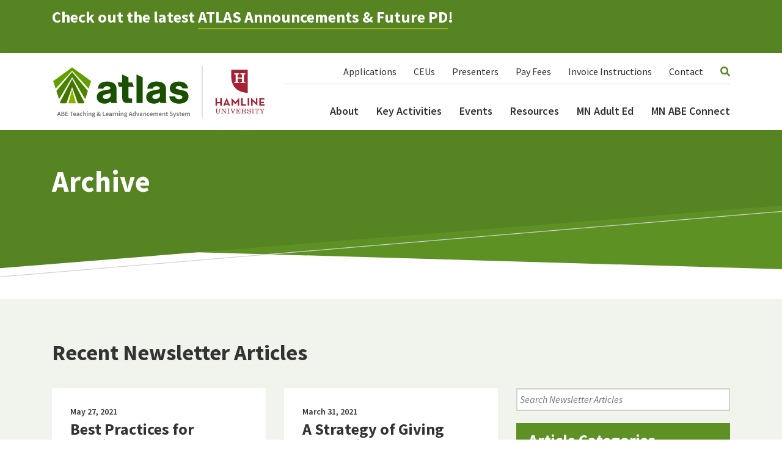

--- FILE ---
content_type: text/html; charset=UTF-8
request_url: https://atlasabe.org/content-topic/classroom-management/
body_size: 11946
content:

<!doctype html>
<!--[if lt IE 7]><html class="no-js ie ie6 lt-ie9 lt-ie8 lt-ie7" lang="en-US"> <![endif]-->
<!--[if IE 7]><html class="no-js ie ie7 lt-ie9 lt-ie8" lang="en-US"> <![endif]-->
<!--[if IE 8]><html class="no-js ie ie8 lt-ie9" lang="en-US"> <![endif]-->
<!--[if gt IE 8]><!--><html class="no-js" lang="en-US"> <!--<![endif]-->
<head>
    <!-- Global site tag (gtag.js) - Google Analytics -->
    <script async src="https://www.googletagmanager.com/gtag/js?id=UA-127299944-1"></script>
    <script>
    window.dataLayer = window.dataLayer || [];
    function gtag(){dataLayer.push(arguments);}
    gtag('js', new Date());

    gtag('config', 'UA-127299944-1');
    </script>
    
    <meta charset="UTF-8" />
        <title>   
                            Content Topics   Classroom Management - ATLAS ABE
                    </title>
    <meta name="description" content="ABE Teaching and Learning Advancement System">
    <link rel="stylesheet" href="https://atlasabe.org/wp-content/themes/atlas/style.css" type="text/css" media="screen" />
    <meta http-equiv="Content-Type" content="text/html; charset=UTF-8" />
    <meta http-equiv="X-UA-Compatible" content="IE=edge">
    <meta name="viewport" content="width=device-width, initial-scale=1.0">
    <link rel="author" href="https://atlasabe.org/wp-content/themes/atlas/humans.txt" />
    <link rel="pingback" href="https://atlasabe.org/xmlrpc.php" />
    <title>Classroom Management &#8211; ATLAS ABE</title>
<meta name='robots' content='max-image-preview:large' />
<link rel='dns-prefetch' href='//www.google.com' />
<link rel='dns-prefetch' href='//use.fontawesome.com' />
<link rel='dns-prefetch' href='//fonts.googleapis.com' />
<link rel="alternate" type="application/rss+xml" title="ATLAS ABE &raquo; Feed" href="https://atlasabe.org/feed/" />
<link rel="alternate" type="text/calendar" title="ATLAS ABE &raquo; iCal Feed" href="https://atlasabe.org/events/?ical=1" />
<link rel="alternate" type="application/rss+xml" title="ATLAS ABE &raquo; Classroom Management Content Topic Feed" href="https://atlasabe.org/content-topic/classroom-management/feed/" />
<style id='wp-img-auto-sizes-contain-inline-css' type='text/css'>
img:is([sizes=auto i],[sizes^="auto," i]){contain-intrinsic-size:3000px 1500px}
/*# sourceURL=wp-img-auto-sizes-contain-inline-css */
</style>
<link rel='stylesheet' id='tribe-events-pro-mini-calendar-block-styles-css' href='https://atlasabe.org/wp-content/plugins/events-calendar-pro/build/css/tribe-events-pro-mini-calendar-block.css?ver=7.7.12' type='text/css' media='all' />
<style id='wp-emoji-styles-inline-css' type='text/css'>

	img.wp-smiley, img.emoji {
		display: inline !important;
		border: none !important;
		box-shadow: none !important;
		height: 1em !important;
		width: 1em !important;
		margin: 0 0.07em !important;
		vertical-align: -0.1em !important;
		background: none !important;
		padding: 0 !important;
	}
/*# sourceURL=wp-emoji-styles-inline-css */
</style>
<link rel='stylesheet' id='wp-block-library-css' href='https://atlasabe.org/wp-includes/css/dist/block-library/style.min.css?ver=ac58283a31461c35aa228b018a16b38b' type='text/css' media='all' />
<style id='global-styles-inline-css' type='text/css'>
:root{--wp--preset--aspect-ratio--square: 1;--wp--preset--aspect-ratio--4-3: 4/3;--wp--preset--aspect-ratio--3-4: 3/4;--wp--preset--aspect-ratio--3-2: 3/2;--wp--preset--aspect-ratio--2-3: 2/3;--wp--preset--aspect-ratio--16-9: 16/9;--wp--preset--aspect-ratio--9-16: 9/16;--wp--preset--color--black: #000000;--wp--preset--color--cyan-bluish-gray: #abb8c3;--wp--preset--color--white: #ffffff;--wp--preset--color--pale-pink: #f78da7;--wp--preset--color--vivid-red: #cf2e2e;--wp--preset--color--luminous-vivid-orange: #ff6900;--wp--preset--color--luminous-vivid-amber: #fcb900;--wp--preset--color--light-green-cyan: #7bdcb5;--wp--preset--color--vivid-green-cyan: #00d084;--wp--preset--color--pale-cyan-blue: #8ed1fc;--wp--preset--color--vivid-cyan-blue: #0693e3;--wp--preset--color--vivid-purple: #9b51e0;--wp--preset--gradient--vivid-cyan-blue-to-vivid-purple: linear-gradient(135deg,rgb(6,147,227) 0%,rgb(155,81,224) 100%);--wp--preset--gradient--light-green-cyan-to-vivid-green-cyan: linear-gradient(135deg,rgb(122,220,180) 0%,rgb(0,208,130) 100%);--wp--preset--gradient--luminous-vivid-amber-to-luminous-vivid-orange: linear-gradient(135deg,rgb(252,185,0) 0%,rgb(255,105,0) 100%);--wp--preset--gradient--luminous-vivid-orange-to-vivid-red: linear-gradient(135deg,rgb(255,105,0) 0%,rgb(207,46,46) 100%);--wp--preset--gradient--very-light-gray-to-cyan-bluish-gray: linear-gradient(135deg,rgb(238,238,238) 0%,rgb(169,184,195) 100%);--wp--preset--gradient--cool-to-warm-spectrum: linear-gradient(135deg,rgb(74,234,220) 0%,rgb(151,120,209) 20%,rgb(207,42,186) 40%,rgb(238,44,130) 60%,rgb(251,105,98) 80%,rgb(254,248,76) 100%);--wp--preset--gradient--blush-light-purple: linear-gradient(135deg,rgb(255,206,236) 0%,rgb(152,150,240) 100%);--wp--preset--gradient--blush-bordeaux: linear-gradient(135deg,rgb(254,205,165) 0%,rgb(254,45,45) 50%,rgb(107,0,62) 100%);--wp--preset--gradient--luminous-dusk: linear-gradient(135deg,rgb(255,203,112) 0%,rgb(199,81,192) 50%,rgb(65,88,208) 100%);--wp--preset--gradient--pale-ocean: linear-gradient(135deg,rgb(255,245,203) 0%,rgb(182,227,212) 50%,rgb(51,167,181) 100%);--wp--preset--gradient--electric-grass: linear-gradient(135deg,rgb(202,248,128) 0%,rgb(113,206,126) 100%);--wp--preset--gradient--midnight: linear-gradient(135deg,rgb(2,3,129) 0%,rgb(40,116,252) 100%);--wp--preset--font-size--small: 13px;--wp--preset--font-size--medium: 20px;--wp--preset--font-size--large: 36px;--wp--preset--font-size--x-large: 42px;--wp--preset--spacing--20: 0.44rem;--wp--preset--spacing--30: 0.67rem;--wp--preset--spacing--40: 1rem;--wp--preset--spacing--50: 1.5rem;--wp--preset--spacing--60: 2.25rem;--wp--preset--spacing--70: 3.38rem;--wp--preset--spacing--80: 5.06rem;--wp--preset--shadow--natural: 6px 6px 9px rgba(0, 0, 0, 0.2);--wp--preset--shadow--deep: 12px 12px 50px rgba(0, 0, 0, 0.4);--wp--preset--shadow--sharp: 6px 6px 0px rgba(0, 0, 0, 0.2);--wp--preset--shadow--outlined: 6px 6px 0px -3px rgb(255, 255, 255), 6px 6px rgb(0, 0, 0);--wp--preset--shadow--crisp: 6px 6px 0px rgb(0, 0, 0);}:where(.is-layout-flex){gap: 0.5em;}:where(.is-layout-grid){gap: 0.5em;}body .is-layout-flex{display: flex;}.is-layout-flex{flex-wrap: wrap;align-items: center;}.is-layout-flex > :is(*, div){margin: 0;}body .is-layout-grid{display: grid;}.is-layout-grid > :is(*, div){margin: 0;}:where(.wp-block-columns.is-layout-flex){gap: 2em;}:where(.wp-block-columns.is-layout-grid){gap: 2em;}:where(.wp-block-post-template.is-layout-flex){gap: 1.25em;}:where(.wp-block-post-template.is-layout-grid){gap: 1.25em;}.has-black-color{color: var(--wp--preset--color--black) !important;}.has-cyan-bluish-gray-color{color: var(--wp--preset--color--cyan-bluish-gray) !important;}.has-white-color{color: var(--wp--preset--color--white) !important;}.has-pale-pink-color{color: var(--wp--preset--color--pale-pink) !important;}.has-vivid-red-color{color: var(--wp--preset--color--vivid-red) !important;}.has-luminous-vivid-orange-color{color: var(--wp--preset--color--luminous-vivid-orange) !important;}.has-luminous-vivid-amber-color{color: var(--wp--preset--color--luminous-vivid-amber) !important;}.has-light-green-cyan-color{color: var(--wp--preset--color--light-green-cyan) !important;}.has-vivid-green-cyan-color{color: var(--wp--preset--color--vivid-green-cyan) !important;}.has-pale-cyan-blue-color{color: var(--wp--preset--color--pale-cyan-blue) !important;}.has-vivid-cyan-blue-color{color: var(--wp--preset--color--vivid-cyan-blue) !important;}.has-vivid-purple-color{color: var(--wp--preset--color--vivid-purple) !important;}.has-black-background-color{background-color: var(--wp--preset--color--black) !important;}.has-cyan-bluish-gray-background-color{background-color: var(--wp--preset--color--cyan-bluish-gray) !important;}.has-white-background-color{background-color: var(--wp--preset--color--white) !important;}.has-pale-pink-background-color{background-color: var(--wp--preset--color--pale-pink) !important;}.has-vivid-red-background-color{background-color: var(--wp--preset--color--vivid-red) !important;}.has-luminous-vivid-orange-background-color{background-color: var(--wp--preset--color--luminous-vivid-orange) !important;}.has-luminous-vivid-amber-background-color{background-color: var(--wp--preset--color--luminous-vivid-amber) !important;}.has-light-green-cyan-background-color{background-color: var(--wp--preset--color--light-green-cyan) !important;}.has-vivid-green-cyan-background-color{background-color: var(--wp--preset--color--vivid-green-cyan) !important;}.has-pale-cyan-blue-background-color{background-color: var(--wp--preset--color--pale-cyan-blue) !important;}.has-vivid-cyan-blue-background-color{background-color: var(--wp--preset--color--vivid-cyan-blue) !important;}.has-vivid-purple-background-color{background-color: var(--wp--preset--color--vivid-purple) !important;}.has-black-border-color{border-color: var(--wp--preset--color--black) !important;}.has-cyan-bluish-gray-border-color{border-color: var(--wp--preset--color--cyan-bluish-gray) !important;}.has-white-border-color{border-color: var(--wp--preset--color--white) !important;}.has-pale-pink-border-color{border-color: var(--wp--preset--color--pale-pink) !important;}.has-vivid-red-border-color{border-color: var(--wp--preset--color--vivid-red) !important;}.has-luminous-vivid-orange-border-color{border-color: var(--wp--preset--color--luminous-vivid-orange) !important;}.has-luminous-vivid-amber-border-color{border-color: var(--wp--preset--color--luminous-vivid-amber) !important;}.has-light-green-cyan-border-color{border-color: var(--wp--preset--color--light-green-cyan) !important;}.has-vivid-green-cyan-border-color{border-color: var(--wp--preset--color--vivid-green-cyan) !important;}.has-pale-cyan-blue-border-color{border-color: var(--wp--preset--color--pale-cyan-blue) !important;}.has-vivid-cyan-blue-border-color{border-color: var(--wp--preset--color--vivid-cyan-blue) !important;}.has-vivid-purple-border-color{border-color: var(--wp--preset--color--vivid-purple) !important;}.has-vivid-cyan-blue-to-vivid-purple-gradient-background{background: var(--wp--preset--gradient--vivid-cyan-blue-to-vivid-purple) !important;}.has-light-green-cyan-to-vivid-green-cyan-gradient-background{background: var(--wp--preset--gradient--light-green-cyan-to-vivid-green-cyan) !important;}.has-luminous-vivid-amber-to-luminous-vivid-orange-gradient-background{background: var(--wp--preset--gradient--luminous-vivid-amber-to-luminous-vivid-orange) !important;}.has-luminous-vivid-orange-to-vivid-red-gradient-background{background: var(--wp--preset--gradient--luminous-vivid-orange-to-vivid-red) !important;}.has-very-light-gray-to-cyan-bluish-gray-gradient-background{background: var(--wp--preset--gradient--very-light-gray-to-cyan-bluish-gray) !important;}.has-cool-to-warm-spectrum-gradient-background{background: var(--wp--preset--gradient--cool-to-warm-spectrum) !important;}.has-blush-light-purple-gradient-background{background: var(--wp--preset--gradient--blush-light-purple) !important;}.has-blush-bordeaux-gradient-background{background: var(--wp--preset--gradient--blush-bordeaux) !important;}.has-luminous-dusk-gradient-background{background: var(--wp--preset--gradient--luminous-dusk) !important;}.has-pale-ocean-gradient-background{background: var(--wp--preset--gradient--pale-ocean) !important;}.has-electric-grass-gradient-background{background: var(--wp--preset--gradient--electric-grass) !important;}.has-midnight-gradient-background{background: var(--wp--preset--gradient--midnight) !important;}.has-small-font-size{font-size: var(--wp--preset--font-size--small) !important;}.has-medium-font-size{font-size: var(--wp--preset--font-size--medium) !important;}.has-large-font-size{font-size: var(--wp--preset--font-size--large) !important;}.has-x-large-font-size{font-size: var(--wp--preset--font-size--x-large) !important;}
/*# sourceURL=global-styles-inline-css */
</style>

<style id='classic-theme-styles-inline-css' type='text/css'>
/*! This file is auto-generated */
.wp-block-button__link{color:#fff;background-color:#32373c;border-radius:9999px;box-shadow:none;text-decoration:none;padding:calc(.667em + 2px) calc(1.333em + 2px);font-size:1.125em}.wp-block-file__button{background:#32373c;color:#fff;text-decoration:none}
/*# sourceURL=/wp-includes/css/classic-themes.min.css */
</style>
<link rel='stylesheet' id='dashicons-css' href='https://atlasabe.org/wp-includes/css/dashicons.min.css?ver=ac58283a31461c35aa228b018a16b38b' type='text/css' media='all' />
<link rel='stylesheet' id='mmenu-css' href='https://atlasabe.org/wp-content/plugins/mmenu/css/mmenu.css?ver=4' type='text/css' media='all' />
<link rel='stylesheet' id='search-filter-plugin-styles-css' href='https://atlasabe.org/wp-content/plugins/search-filter-pro/public/assets/css/search-filter.min.css?ver=2.5.21' type='text/css' media='all' />
<link rel='stylesheet' id='spm-css-css' href='https://atlasabe.org/wp-content/themes/atlas/dist/css/spm.min.css?ver=1765826651' type='text/css' media='' />
<link rel='stylesheet' id='font-awesome-css' href='//use.fontawesome.com/releases/v5.3.1/css/all.css?ver=ac58283a31461c35aa228b018a16b38b' type='text/css' media='all' />
<link rel='stylesheet' id='google-fonts-css' href='//fonts.googleapis.com/css?family=Source+Sans+Pro%3A400%2C400i%2C600%2C700%2C700i&#038;display=swap&#038;ver=ac58283a31461c35aa228b018a16b38b' type='text/css' media='all' />
<script type="text/javascript" src="https://atlasabe.org/wp-includes/js/jquery/jquery.min.js?ver=3.7.1" id="jquery-core-js"></script>
<script type="text/javascript" src="https://atlasabe.org/wp-includes/js/jquery/jquery-migrate.min.js?ver=3.4.1" id="jquery-migrate-js"></script>
<script type="text/javascript" src="https://atlasabe.org/wp-content/plugins/mmenu/js/mmenu.js?ver=4" id="mmenu-js"></script>
<script type="text/javascript" id="search-filter-plugin-build-js-extra">
/* <![CDATA[ */
var SF_LDATA = {"ajax_url":"https://atlasabe.org/wp-admin/admin-ajax.php","home_url":"https://atlasabe.org/","extensions":[]};
//# sourceURL=search-filter-plugin-build-js-extra
/* ]]> */
</script>
<script type="text/javascript" src="https://atlasabe.org/wp-content/plugins/search-filter-pro/public/assets/js/search-filter-build.min.js?ver=2.5.21" id="search-filter-plugin-build-js"></script>
<script type="text/javascript" src="https://atlasabe.org/wp-content/plugins/search-filter-pro/public/assets/js/chosen.jquery.min.js?ver=2.5.21" id="search-filter-plugin-chosen-js"></script>
<script type="text/javascript" src="https://atlasabe.org/wp-content/themes/atlas/dist/js/spm.min.js?ver=ac58283a31461c35aa228b018a16b38b" id="spm-js-js"></script>
<link rel="https://api.w.org/" href="https://atlasabe.org/wp-json/" /><link rel="alternate" title="JSON" type="application/json" href="https://atlasabe.org/wp-json/wp/v2/content_topic/267" /><link rel="EditURI" type="application/rsd+xml" title="RSD" href="https://atlasabe.org/xmlrpc.php?rsd" />

<meta name="tec-api-version" content="v1"><meta name="tec-api-origin" content="https://atlasabe.org"><link rel="alternate" href="https://atlasabe.org/wp-json/tribe/events/v1/" /><link rel="icon" href="https://atlasabe.org/wp-content/uploads/2021/10/cropped-favicon-32x32.png" sizes="32x32" />
<link rel="icon" href="https://atlasabe.org/wp-content/uploads/2021/10/cropped-favicon-192x192.png" sizes="192x192" />
<link rel="apple-touch-icon" href="https://atlasabe.org/wp-content/uploads/2021/10/cropped-favicon-180x180.png" />
<meta name="msapplication-TileImage" content="https://atlasabe.org/wp-content/uploads/2021/10/cropped-favicon-270x270.png" />
		<style type="text/css" id="wp-custom-css">
			label[for="tribe_custom-_ecp_custom_21-RegistrationFeePayments"]::before,
label[for="tribe_custom-_ecp_custom_22-TravelReimbursement"]::before,
label[for="tribe_custom-_ecp_custom_23-PresenterInformation"]::before,
label[for="tribe_custom-_ecp_custom_26-Hotels"]::before {
	content: '(ATLAS USE ONLY) ';
}
		</style>
		
			</head>

	<body class="archive tax-content_topic term-classroom-management term-267 wp-theme-atlas tribe-no-js" data-template="base.twig">

		<div id="mmenu-page">

			<div id="mmenu-menu">
				<ul>
				
										
						<li><a href="https://atlasabe.org/key-activities/">Key Activities</a></li>
						
										
						<li><a href="/events">Events</a></li>
						
										
						<li><a href="https://atlasabe.org/resources/">Resources</a></li>
						
										
						<li><a href="https://atlasabe.org/minnesota-adult-education/">Minnesota Adult Education</a></li>
						
										
						<li><a href="https://atlasabe.org/newsletter/">MN ABE Connect</a></li>
						
										
						<li><a href="https://atlasabe.org/about/">About</a></li>
						
										
						<li><a href="https://atlasabe.org/applications/">Applications</a></li>
						
										
						<li><a href="https://atlasabe.org/invoice-instructions/">Invoice Instructions</a></li>
						
										
						<li><a href="https://atlasabe.org/contact/">Contact</a></li>
						
					
				</ul>
			</div>
			
						
				<div class="site-announcement">
    <div class="container">
        <div class="site-announcement__copy">
            <h3>Check out the latest <a href="https://docs.google.com/document/d/1EFgfg-nS_tqc-CIX93ZYVEEVKMrOW13J_NCm6og2OsE/edit?usp=sharing" target="_blank" rel="noopener">ATLAS Announcements &amp; Future PD</a>!</h3>
<p>&nbsp;</p>

        </div>
    </div>
</div>				
			
			
			
				<header class="header">

    <div class="container">
        <div class="row">
            <div class="col-8 col-md-5 col-lg-4 header__logo">
                                                                                <a href="https://atlasabe.org">
                            <img alt="ATLAS ABE" src="https://atlasabe.org/wp-content/uploads/2021/09/atlas_logo.svg">
                        </a>
                                                </div>

            <div class="col header__hamburger">
                <a class="header__hamburger-link" href="#" id="mmenu-button">
                    <span class="sr-only">Menu</span>
                </a>
            </div>

            <div class="col header__navs">
                
                <nav class="header__nav header__nav--secondary">
                    <ul class="header__nav-list">
                                                    <li class="header__nav-item"><a class=" menu-item menu-item-type-post_type menu-item-object-page menu-item-158" href="https://atlasabe.org/applications/">Applications</a></li>                            
                                                    <li class="header__nav-item"><a class=" menu-item menu-item-type-post_type menu-item-object-page menu-item-69881" href="https://atlasabe.org/atlas-ceu-policy/">CEUs</a></li>                            
                                                    <li class="header__nav-item"><a class=" menu-item menu-item-type-post_type menu-item-object-page menu-item-14749" href="https://atlasabe.org/presenter-information/">Presenters</a></li>                            
                                                    <li class="header__nav-item"><a class=" menu-item menu-item-type-post_type menu-item-object-page menu-item-9521" href="https://atlasabe.org/registration-fee-payments/">Pay Fees</a></li>                            
                                                    <li class="header__nav-item"><a class=" menu-item menu-item-type-post_type menu-item-object-page menu-item-96" href="https://atlasabe.org/invoice-instructions/">Invoice Instructions</a></li>                            
                                                    <li class="header__nav-item"><a class=" menu-item menu-item-type-post_type menu-item-object-page menu-item-5160" href="https://atlasabe.org/contact/">Contact</a></li>                            
                        
                        <li class="header__nav-item">
                            <i class="fas fa-search header__nav-search-button"></i>
                            <form action="/" class="header__nav-search-form" method="get" role="search">
    <label class="sr-only" for="search">Search</label>
    <input class="header__nav-search-field" name="s" placeholder="Search Site" type="text" value="" />
</form>  
                        </li>
                    </ul>
                </nav>

                <nav class="header__nav header__nav--primary">
                    <ul class="header__nav-list">
                                                    <li class="header__nav-item">
                                <a class=" menu-item menu-item-type-post_type menu-item-object-page menu-item-69882" href="https://atlasabe.org/about/">About</a>
                            </li>                            
                                                    <li class="header__nav-item">
                                <a class=" menu-item menu-item-type-post_type menu-item-object-page menu-item-2663" href="https://atlasabe.org/key-activities/">Key Activities</a>
                            </li>                            
                                                    <li class="header__nav-item">
                                <a class=" menu-item menu-item-type-custom menu-item-object-custom menu-item-92" href="/events">Events</a>
                            </li>                            
                                                    <li class="header__nav-item">
                                <a class=" menu-item menu-item-type-post_type menu-item-object-page menu-item-93" href="https://atlasabe.org/resources/">Resources</a>
                            </li>                            
                                                    <li class="header__nav-item">
                                <a class=" menu-item menu-item-type-post_type menu-item-object-page menu-item-12703" href="https://atlasabe.org/minnesota-adult-education/">MN Adult Ed</a>
                            </li>                            
                                                    <li class="header__nav-item">
                                <a class=" menu-item menu-item-type-post_type menu-item-object-page menu-item-94" href="https://atlasabe.org/newsletter/">MN ABE Connect</a>
                            </li>                            
                                            </ul>
                </nav>

            </div>
        </div>
    </div>

</header>
						

			<section role="main" class="main">
				
									<div class="page-title page-title-- ">
	<div class="container">
		<div class="row">
						<div class="col">
				<div class="page-title__content">
					
					<h1 class="h1 h1--inverse page-title__heading">Archive</h1>
				</div>
			</div>
		</div>
	</div>
</div>

<div class="new-pattern" style="background-image: url('https://atlasabe.org/wp-content/themes/atlas/dist/img/page-titles/page-title.svg');"></div>
				
				
	<div class="module module--has-background posts">
	<div class="container">
        <div class="row">
            <div class="col-md-10 offset-md-1 col-lg-12 offset-lg-0 posts__wrap">

                <div class="row">
                    <div class="col-12">
                        
                        <h2 class="h2 posts__heading">Recent Newsletter Articles</h2>
                    </div>

                    <div class="col-lg-8 posts__grid">
                        <div class="row">
                                                            <div class="col-md-6 post">
                                    
                                    <div class="post__content">
                                        <time class="post__date">May 27, 2021</time>

                                        <h3 class="h3 hlink post__name">
                                            <a href="https://atlasabe.org/resource/best-practices-for-serving-lgbtq-students/">Best Practices for Serving LGBTQ Students</a>
                                        </h3>
                                        <p class="post__preview">This is a guide for educators on how to work towards creating a more LGBTQ-inclusive school environment. This guide includes four key areas: policy checkup, classroom culture, instruction, and family and community engagement. <a href="https://atlasabe.org/resource/best-practices-for-serving-lgbtq-students/" class="read-more">Read More</a></p>
                                    </div>
                                </div>
                                                            <div class="col-md-6 post">
                                    
                                    <div class="post__content">
                                        <time class="post__date">March 31, 2021</time>

                                        <h3 class="h3 hlink post__name">
                                            <a href="https://atlasabe.org/resource/a-strategy-of-giving-corrective-feedback-to-ells/">A Strategy of Giving Corrective Feedback to ELLs</a>
                                        </h3>
                                        <p class="post__preview">This article explains how using sentence frames and explicit feedback can provide the right balance of structure and scaffolding for English language learners. <a href="https://atlasabe.org/resource/a-strategy-of-giving-corrective-feedback-to-ells/" class="read-more">Read More</a></p>
                                    </div>
                                </div>
                                                            <div class="col-md-6 post">
                                    
                                    <div class="post__content">
                                        <time class="post__date">March 31, 2021</time>

                                        <h3 class="h3 hlink post__name">
                                            <a href="https://atlasabe.org/resource/understanding-trauma-learning-brain-vs-survival-brain/">Understanding Trauma: Learning Brain vs. Survival Brain</a>
                                        </h3>
                                        <p class="post__preview">This short video reframes trauma in the classroom in terms of "learning brain" versus "survival brain" as a way to make it easier for teachers think and talk about trauma with students. <a href="https://atlasabe.org/resource/understanding-trauma-learning-brain-vs-survival-brain/" class="read-more">Read More</a></p>
                                    </div>
                                </div>
                                                            <div class="col-md-6 post">
                                    
                                    <div class="post__content">
                                        <time class="post__date">March 31, 2021</time>

                                        <h3 class="h3 hlink post__name">
                                            <a href="https://atlasabe.org/resource/trauma-and-learning-impacts-and-strategies-for-adult-classroom-success/">Trauma and Learning: Impacts and Strategies for Adult Classroom Success</a>
                                        </h3>
                                        <p class="post__preview">Exposure to potentially traumatic events, which can have a significant impact on brain mechanisms for language learning, is high in adult ELL classrooms. This article outlines strategies that target attention and memory networks which may make it easier for adults to learn. <a href="https://atlasabe.org/resource/trauma-and-learning-impacts-and-strategies-for-adult-classroom-success/" class="read-more">Read More</a></p>
                                    </div>
                                </div>
                                                            <div class="col-md-6 post">
                                    
                                    <div class="post__content">
                                        <time class="post__date">November 15, 2019</time>

                                        <h3 class="h3 hlink post__name">
                                            <a href="https://atlasabe.org/resource/teaching-the-skill-of-self-correction/">Teaching the Skill of Self-Correction</a>
                                        </h3>
                                        <p class="post__preview">This article offers several suggestions on how teachers can help students to take ownership of their reading, monitor themselves while they are reading, self-correct when they need to. <a href="https://atlasabe.org/resource/teaching-the-skill-of-self-correction/" class="read-more">Read More</a></p>
                                    </div>
                                </div>
                                                            <div class="col-md-6 post">
                                    
                                    <div class="post__content">
                                        <time class="post__date">November 15, 2019</time>

                                        <h3 class="h3 hlink post__name">
                                            <a href="https://atlasabe.org/resource/differentiated-comprehension-checks/">Differentiated Comprehension Checks</a>
                                        </h3>
                                        <p class="post__preview">This article explains how using differentiated comprehension checks is a way to reach all students in your classroom. It helps students understand grammatical features by asking a quick series of tiered questions during a story or conversation. This is a meaning-based technique that promotes comprehension. <a href="https://atlasabe.org/resource/differentiated-comprehension-checks/" class="read-more">Read More</a></p>
                                    </div>
                                </div>
                                                            <div class="col-md-6 post">
                                    
                                    <div class="post__content">
                                        <time class="post__date">March 26, 2019</time>

                                        <h3 class="h3 hlink post__name">
                                            <a href="https://atlasabe.org/resource/visible-thinking/">Visible Thinking</a>
                                        </h3>
                                        <p class="post__preview">Visible Thinking is a flexible and systematic research-based approach to integrating the development of students' thinking with content learning across subject matters. This website provides a convenient way to learn about Visible Thinking as well as thorough descriptions of the ideals, routines and activities that were developed from research in K-12 schools. <a href="https://atlasabe.org/resource/visible-thinking/" class="read-more">Read More</a></p>
                                    </div>
                                </div>
                                                            <div class="col-md-6 post">
                                    
                                    <div class="post__content">
                                        <time class="post__date">March 26, 2019</time>

                                        <h3 class="h3 hlink post__name">
                                            <a href="https://atlasabe.org/resource/talking-politics-valuing-different-perspectives/">Talking Politics: Valuing Different Perspectives</a>
                                        </h3>
                                        <p class="post__preview">This video from Edutopia demonstrates how high school students learn how to share and listen to opposing beliefs with empathy in the classroom. <a href="https://atlasabe.org/resource/talking-politics-valuing-different-perspectives/" class="read-more">Read More</a></p>
                                    </div>
                                </div>
                                                            <div class="col-md-6 post">
                                    
                                    <div class="post__content">
                                        <time class="post__date">March 26, 2019</time>

                                        <h3 class="h3 hlink post__name">
                                            <a href="https://atlasabe.org/resource/teaching-grammar-to-adult-english-language-learners-focus-on-form/">Teaching Grammar to Adult English Language Learners: Focus on Form</a>
                                        </h3>
                                        <p class="post__preview">This brief from the Center for Applied Linguistics (CAL) provides a research-based rational as to why there is a need to teach grammar within a meaningful context. Teachers who struggle with questions of how much, when, and how to teach grammar will find this brief both informative and thought-provoking. <a href="https://atlasabe.org/resource/teaching-grammar-to-adult-english-language-learners-focus-on-form/" class="read-more">Read More</a></p>
                                    </div>
                                </div>
                                                            <div class="col-md-6 post">
                                    
                                    <div class="post__content">
                                        <time class="post__date">March 26, 2019</time>

                                        <h3 class="h3 hlink post__name">
                                            <a href="https://atlasabe.org/resource/supporting-ells-in-pbl-projects/">Supporting ELLs in PBL Projects</a>
                                        </h3>
                                        <p class="post__preview">This article from Edutopia outlines how Project-Based Learning (PBL) is valuable for English Language Learners (ELLs) when it teaches academic vocabulary, encourages collaboration, scaffolds structure and function, allows assessment and differentiation, and leverages their native language. <a href="https://atlasabe.org/resource/supporting-ells-in-pbl-projects/" class="read-more">Read More</a></p>
                                    </div>
                                </div>
                                                    </div>

                        
                                                    <div class="posts__pagination">
                                    <div class="row">
        
                <div class="col text-right">
            <a href="https://atlasabe.org/content-topic/classroom-management/page/2/" class="next ">Older &rarr;</a>
        </div>
            </div>
                            </div>
                                            </div>

                    <div class="col-lg-4 posts__sidebar">

                        <form action="/" class="post-search-form" method="get" role="search">
                            <input type="hidden" name="post_type" value="post" />
                            <label class="sr-only" for="search">Search Newsletter Articles</label>
                            <input class="post-search-field" name="s" placeholder="Search Newsletter Articles" type="text" />
                        </form>

                        <div class="categories ">
    <h3 class="h3 categories__heading">Article Categories</h3>
    
    <ul class="categories__list">
                    <li class="categories__item">
                <a class="categories__link" href="https://atlasabe.org/news/category/abe-foundations-staff-onboarding/">ABE Foundations/Staff Onboarding</a>
            </li>
                    <li class="categories__item">
                <a class="categories__link" href="https://atlasabe.org/news/category/aces-transitions/">ACES/Transitions</a>
            </li>
                    <li class="categories__item">
                <a class="categories__link" href="https://atlasabe.org/news/category/adult-career-pathways/">Adult Career Pathways</a>
            </li>
                    <li class="categories__item">
                <a class="categories__link" href="https://atlasabe.org/news/category/assessment/">Assessment</a>
            </li>
                    <li class="categories__item">
                <a class="categories__link" href="https://atlasabe.org/news/category/ccr-standards/">CCR Standards</a>
            </li>
                    <li class="categories__item">
                <a class="categories__link" href="https://atlasabe.org/news/category/citizenship/">Citizenship</a>
            </li>
                    <li class="categories__item">
                <a class="categories__link" href="https://atlasabe.org/news/category/covid-19/">COVID-19</a>
            </li>
                    <li class="categories__item">
                <a class="categories__link" href="https://atlasabe.org/news/category/cultural-competency/">Cultural Competency</a>
            </li>
                    <li class="categories__item">
                <a class="categories__link" href="https://atlasabe.org/news/category/digital-literacy-northstar/">Digital Literacy/Northstar</a>
            </li>
                    <li class="categories__item">
                <a class="categories__link" href="https://atlasabe.org/news/category/disabilities/">Disabilities</a>
            </li>
                    <li class="categories__item">
                <a class="categories__link" href="https://atlasabe.org/news/category/distance-learning/">Distance Learning/Education</a>
            </li>
                    <li class="categories__item">
                <a class="categories__link" href="https://atlasabe.org/news/category/ela/">ELA</a>
            </li>
                    <li class="categories__item">
                <a class="categories__link" href="https://atlasabe.org/news/category/equity-inclusion/">Equity/Inclusion</a>
            </li>
                    <li class="categories__item">
                <a class="categories__link" href="https://atlasabe.org/news/category/esl/">ESL</a>
            </li>
                    <li class="categories__item">
                <a class="categories__link" href="https://atlasabe.org/news/category/hse-ged/">HSE/Adult Diploma</a>
            </li>
                    <li class="categories__item">
                <a class="categories__link" href="https://atlasabe.org/news/category/listening/">Listening</a>
            </li>
                    <li class="categories__item">
                <a class="categories__link" href="https://atlasabe.org/news/category/numeracy/">Math/Numeracy</a>
            </li>
                    <li class="categories__item">
                <a class="categories__link" href="https://atlasabe.org/news/category/mental-health/">Mental Health</a>
            </li>
                    <li class="categories__item">
                <a class="categories__link" href="https://atlasabe.org/news/category/minnesota-abe/">Minnesota ABE</a>
            </li>
                    <li class="categories__item">
                <a class="categories__link" href="https://atlasabe.org/news/category/multilevel-one-room-schoolhouse/">One-Room Schoolhouse/Multilevel</a>
            </li>
                    <li class="categories__item">
                <a class="categories__link" href="https://atlasabe.org/news/category/professional-development/">Professional Development</a>
            </li>
                    <li class="categories__item">
                <a class="categories__link" href="https://atlasabe.org/news/category/program-management/">Program Management</a>
            </li>
                    <li class="categories__item">
                <a class="categories__link" href="https://atlasabe.org/news/category/reading/">Reading</a>
            </li>
                    <li class="categories__item">
                <a class="categories__link" href="https://atlasabe.org/news/category/remote-instruction/">Remote Instruction</a>
            </li>
                    <li class="categories__item">
                <a class="categories__link" href="https://atlasabe.org/news/category/science/">Science</a>
            </li>
                    <li class="categories__item">
                <a class="categories__link" href="https://atlasabe.org/news/category/social-studies/">Social Studies</a>
            </li>
                    <li class="categories__item">
                <a class="categories__link" href="https://atlasabe.org/news/category/speaking-conversation/">Speaking/Conversation</a>
            </li>
                    <li class="categories__item">
                <a class="categories__link" href="https://atlasabe.org/news/category/support-services/">Support Services</a>
            </li>
                    <li class="categories__item">
                <a class="categories__link" href="https://atlasabe.org/news/category/teaching-strategies/">Teaching Strategies</a>
            </li>
                    <li class="categories__item">
                <a class="categories__link" href="https://atlasabe.org/news/category/technology/">Technology</a>
            </li>
                    <li class="categories__item">
                <a class="categories__link" href="https://atlasabe.org/news/category/uncategorized/">Uncategorized</a>
            </li>
                    <li class="categories__item">
                <a class="categories__link" href="https://atlasabe.org/news/category/volunteers-tutors/">Volunteers/Tutors</a>
            </li>
                    <li class="categories__item">
                <a class="categories__link" href="https://atlasabe.org/news/category/writing/">Writing</a>
            </li>
            </ul>
</div>                    </div>
                </div>

            </div>
        </div>
	</div>
</div>
				
			</section>

							<footer class="footer">

        <div class="new-pattern new-pattern--mb new-pattern--gray" style="background-image: url('https://atlasabe.org/wp-content/themes/atlas/dist/img/patterns/gray-pattern-top.svg');"></div>
    
    <div class="container">
        <div class="row">
                        <div class="col-8 col-md-4 order-md-1">
                                                                                <a href="https://atlasabe.org">
                            <img alt="ATLAS ABE" class="footer__logo" src="https://atlasabe.org/wp-content/uploads/2021/09/footer_atlas_logo.svg">
                        </a>
                                                </div>

                        <div class="col-md-4 order-md-3">
                                    <address class="footer__address">
                                                    <a class="footer__map-link" href="https://goo.gl/maps/ve4CdbGuafS2" target="_blank">
                        
                            Hamline University - ATLAS<br />
1536 Hewitt Ave, MS-A1790<br />
Saint Paul, MN 55104-1284

                                                    </a>
                                            </address>
                
                
                                    <div class="footer__contact-link">
                        <a class="button" href="https://atlasabe.org/contact/" target="">Contact Us</a>
                    </div>
                
                                    <div class="footer__statement">
                        <p><img loading="lazy" decoding="async" class="alignnone size-medium wp-image-5785" src="https://atlasabe.org/wp-content/uploads/2019/05/mn_dept_ed-300x40.png" alt="Minnesota Department of Education" width="300" height="40" srcset="https://atlasabe.org/wp-content/uploads/2019/05/mn_dept_ed-300x40.png 300w, https://atlasabe.org/wp-content/uploads/2019/05/mn_dept_ed.png 572w" sizes="auto, (max-width: 300px) 100vw, 300px" /><br />
This initiative is made possible with a grant from the Minnesota Department of Education using state funding from Minnesota Statute Section 124D.522.</p>

                    </div>
                
                                    <div class="footer__statement">
                        <p><a href="https://www.sogolytics.com/" target="_blank" rel="noopener"><img loading="lazy" decoding="async" class="alignnone wp-image-66215 size-full" src="https://atlasabe.org/wp-content/uploads/2024/05/sogolytics-logo-white.png" alt="" width="136" height="45" /></a><br />
Surveys are powered by <strong><a href="https://www.sogolytics.com/" target="_blank" rel="noopener">Survey Software</a></strong>.</p>

                    </div>
                            </div>

                        <div class="col-md-8 order-md-2">
                <div class="row footer__newsletter">
                    <div class="col-12">
                        <h4 class="h3 footer__newsletter-heading">Newsletter Signup</h4>
                    </div>
                    <div class="col-12 col-md-9 footer__newsletter-copy">
                        <p>Get <a href="https://atlasabe.org/newsletter/"><strong><em>MN ABE Connect</em></strong></a>—the official source for ABE events, activities, and resources!</p>

                    </div>
                    <div class="col-12 col-md-3 footer__newsletter-link">
                        <a class="button" href="https://atlasabe.org/newsletter/mn-abe-connect-subscriber-location/" target="_blank">
                            Sign Up
                        </a>
                    </div>
                </div>
            </div>

                        <div class="col-md-4 order-md-4 footer__nav">
                <h4 class="footer__nav-heading">
                    <a href="/key-activities">Key Activities</a>
                </h4>
                <ul class="footer__nav-list">
                                            <li class="footer__nav-item"><a class="footer__nav-link" href="https://atlasabe.org/key-activities/aces/">ACES / Transitions</a></li>                            
                                            <li class="footer__nav-item"><a class="footer__nav-link" href="https://atlasabe.org/key-activities/administrators-managers/">Administrators / Managers</a></li>                            
                                            <li class="footer__nav-item"><a class="footer__nav-link" href="https://atlasabe.org/key-activities/acp/">Adult Career Pathways</a></li>                            
                                            <li class="footer__nav-item"><a class="footer__nav-link" href="https://atlasabe.org/key-activities/adult-ed-program-support/">Adult Ed Program Support</a></li>                            
                                            <li class="footer__nav-item"><a class="footer__nav-link" href="https://atlasabe.org/key-activities/ccr-standards/">CCR Standards</a></li>                            
                                            <li class="footer__nav-item"><a class="footer__nav-link" href="https://atlasabe.org/key-activities/college-abe-partnerships/">College/ABE Partnerships</a></li>                            
                                            <li class="footer__nav-item"><a class="footer__nav-link" href="https://atlasabe.org/key-activities/cultural-competency/">Cultural Competency</a></li>                            
                                            <li class="footer__nav-item"><a class="footer__nav-link" href="https://atlasabe.org/key-activities/esl/">ESL</a></li>                            
                                            <li class="footer__nav-item"><a class="footer__nav-link" href="https://atlasabe.org/key-activities/numeracy/">Numeracy</a></li>                            
                                            <li class="footer__nav-item"><a class="footer__nav-link" href="https://atlasabe.org/key-activities/one-room-schoolhouse/">One-Room Schoolhouse</a></li>                            
                                            <li class="footer__nav-item"><a class="footer__nav-link" href="https://atlasabe.org/key-activities/reading/">Reading</a></li>                            
                                            <li class="footer__nav-item"><a class="footer__nav-link" href="https://atlasabe.org/key-activities/writing/">Writing</a></li>                            
                                    </ul>
            </div>

                        <div class="col-md-4 order-md-5 footer__nav">
                <h4 class="footer__nav-heading">
                    <a href="/resources">Resources</a>
                </h4>
                <ul class="footer__nav-list">
                                            <li class="footer__nav-item"><a class="footer__nav-link" href="https://atlasabe.org/resources/aces/">ACES</a></li>    
                                            <li class="footer__nav-item"><a class="footer__nav-link" href="https://atlasabe.org/resources/acp/">Adult Career Pathways</a></li>    
                                            <li class="footer__nav-item"><a class="footer__nav-link" href="https://atlasabe.org/resources/adult-diploma/">Adult Diploma / HSE</a></li>    
                                            <li class="footer__nav-item"><a class="footer__nav-link" href="https://atlasabe.org/resources/adult-ed-program-support/">Adult Ed Program Support</a></li>    
                                            <li class="footer__nav-item"><a class="footer__nav-link" href="https://atlasabe.org/resources/ccr-standards/">CCR Standards</a></li>    
                                            <li class="footer__nav-item"><a class="footer__nav-link" href="https://atlasabe.org/resources/cultural-competency/">Cultural Competency</a></li>    
                                            <li class="footer__nav-item"><a class="footer__nav-link" href="https://atlasabe.org/resources/dev-ed-abe-toolkit/">Dev Ed/ABE Toolkit</a></li>    
                                            <li class="footer__nav-item"><a class="footer__nav-link" href="https://atlasabe.org/resources/digital-literacy/">Digital Literacy</a></li>    
                                            <li class="footer__nav-item"><a class="footer__nav-link" href="https://atlasabe.org/resources/esl/">ESL</a></li>    
                                            <li class="footer__nav-item"><a class="footer__nav-link" href="https://atlasabe.org/resources/numeracy/">Numeracy</a></li>    
                                            <li class="footer__nav-item"><a class="footer__nav-link" href="https://atlasabe.org/resources/project-based-learning/">Project-Based Learning</a></li>    
                                            <li class="footer__nav-item"><a class="footer__nav-link" href="https://atlasabe.org/resources/reading/">Reading</a></li>    
                                            <li class="footer__nav-item"><a class="footer__nav-link" href="https://atlasabe.org/resources/science/">Science</a></li>    
                                            <li class="footer__nav-item"><a class="footer__nav-link" href="https://atlasabe.org/resources/social-studies/">Social Studies &amp; Civics</a></li>    
                                            <li class="footer__nav-item"><a class="footer__nav-link" href="https://atlasabe.org/resources/writing/">Writing</a></li>    
                                    </ul>
            </div>
        </div>
    </div>

        <div class="new-pattern new-pattern--mt new-pattern--gray" style="background-image: url('https://atlasabe.org/wp-content/themes/atlas/dist/img/patterns/gray-pattern-bottom.svg');"></div>

    <div class="footer__secondary">
        <div class="container">
            <div class="row">

                                <div class="col-md-8 order-md-last col-lg-7 footer__nav footer__nav--secondary">
                    <ul class="footer__nav-list">
                                                    <li class="footer__nav-item"><a class="footer__nav-link" href="https://atlasabe.org/about/">About</a></li>                            
                                                    <li class="footer__nav-item"><a class="footer__nav-link" href="/events">Events</a></li>                            
                                                    <li class="footer__nav-item"><a class="footer__nav-link" href="https://atlasabe.org/invoice-instructions/">Invoice Instructions</a></li>                            
                                                    <li class="footer__nav-item"><a class="footer__nav-link" href="https://mnpdcatalog.org/">PD Catalog</a></li>                            
                                                    <li class="footer__nav-item"><a class="footer__nav-link" href="https://atlasabe.org/newsletter/">MN ABE Connect</a></li>                            
                                            </ul>
                </div>

                                <div class="col-md-4 order-md-first col-lg-5 footer__copyright">
                    <span>&copy; 2026 ATLAS ABE. <a href="https://atlasabe.org/privacy-policy">Privacy Policy</a></span><br>
                    <span>Design by <a href="https://stpaulmedia.com/" target="_blank">Saint Paul Media</a></span>
                </div>

            </div>
        </div>
    </div>

</footer>				<script type="speculationrules">
{"prefetch":[{"source":"document","where":{"and":[{"href_matches":"/*"},{"not":{"href_matches":["/wp-*.php","/wp-admin/*","/wp-content/uploads/*","/wp-content/*","/wp-content/plugins/*","/wp-content/themes/atlas/*","/*\\?(.+)"]}},{"not":{"selector_matches":"a[rel~=\"nofollow\"]"}},{"not":{"selector_matches":".no-prefetch, .no-prefetch a"}}]},"eagerness":"conservative"}]}
</script>
		<script>
		( function ( body ) {
			'use strict';
			body.className = body.className.replace( /\btribe-no-js\b/, 'tribe-js' );
		} )( document.body );
		</script>
		<script> /* <![CDATA[ */var tribe_l10n_datatables = {"aria":{"sort_ascending":": activate to sort column ascending","sort_descending":": activate to sort column descending"},"length_menu":"Show _MENU_ entries","empty_table":"No data available in table","info":"Showing _START_ to _END_ of _TOTAL_ entries","info_empty":"Showing 0 to 0 of 0 entries","info_filtered":"(filtered from _MAX_ total entries)","zero_records":"No matching records found","search":"Search:","all_selected_text":"All items on this page were selected. ","select_all_link":"Select all pages","clear_selection":"Clear Selection.","pagination":{"all":"All","next":"Next","previous":"Previous"},"select":{"rows":{"0":"","_":": Selected %d rows","1":": Selected 1 row"}},"datepicker":{"dayNames":["Sunday","Monday","Tuesday","Wednesday","Thursday","Friday","Saturday"],"dayNamesShort":["Sun","Mon","Tue","Wed","Thu","Fri","Sat"],"dayNamesMin":["S","M","T","W","T","F","S"],"monthNames":["January","February","March","April","May","June","July","August","September","October","November","December"],"monthNamesShort":["January","February","March","April","May","June","July","August","September","October","November","December"],"monthNamesMin":["Jan","Feb","Mar","Apr","May","Jun","Jul","Aug","Sep","Oct","Nov","Dec"],"nextText":"Next","prevText":"Prev","currentText":"Today","closeText":"Done","today":"Today","clear":"Clear"}};/* ]]> */ </script><script type="text/javascript">
jQuery( function() {
if ( window.Cookies ) {
Cookies.set( "gp_easy_passthrough_session", "3ce6f6401abc7c18809585b2604bd7c3||1769236053||1769235693", {"expires": new Date( new Date().getTime() + 1800000 ),"path": "/","domain": "","SameSite": "Lax","secure": false} );
}
} );
</script>
<script type="text/javascript" src="https://atlasabe.org/wp-content/plugins/the-events-calendar/common/build/js/user-agent.js?ver=da75d0bdea6dde3898df" id="tec-user-agent-js"></script>
<script type="text/javascript" src="https://atlasabe.org/wp-includes/js/jquery/ui/core.min.js?ver=1.13.3" id="jquery-ui-core-js"></script>
<script type="text/javascript" src="https://atlasabe.org/wp-includes/js/jquery/ui/datepicker.min.js?ver=1.13.3" id="jquery-ui-datepicker-js"></script>
<script type="text/javascript" id="jquery-ui-datepicker-js-after">
/* <![CDATA[ */
jQuery(function(jQuery){jQuery.datepicker.setDefaults({"closeText":"Close","currentText":"Today","monthNames":["January","February","March","April","May","June","July","August","September","October","November","December"],"monthNamesShort":["Jan","Feb","Mar","Apr","May","Jun","Jul","Aug","Sep","Oct","Nov","Dec"],"nextText":"Next","prevText":"Previous","dayNames":["Sunday","Monday","Tuesday","Wednesday","Thursday","Friday","Saturday"],"dayNamesShort":["Sun","Mon","Tue","Wed","Thu","Fri","Sat"],"dayNamesMin":["S","M","T","W","T","F","S"],"dateFormat":"MM d, yy","firstDay":0,"isRTL":false});});
//# sourceURL=jquery-ui-datepicker-js-after
/* ]]> */
</script>
<script type="text/javascript" id="gforms_recaptcha_recaptcha-js-extra">
/* <![CDATA[ */
var gforms_recaptcha_recaptcha_strings = {"nonce":"93df83fef5","disconnect":"Disconnecting","change_connection_type":"Resetting","spinner":"https://atlasabe.org/wp-content/plugins/gravityforms/images/spinner.svg","connection_type":"enterprise","disable_badge":"","change_connection_type_title":"Change Connection Type","change_connection_type_message":"Changing the connection type will delete your current settings.  Do you want to proceed?","disconnect_title":"Disconnect","disconnect_message":"Disconnecting from reCAPTCHA will delete your current settings.  Do you want to proceed?","site_key":"6Lddq4MpAAAAAIDvGI1GI7sO5DeN9w1q-380NclD","ajaxurl":"https://atlasabe.org/wp-admin/admin-ajax.php"};
//# sourceURL=gforms_recaptcha_recaptcha-js-extra
/* ]]> */
</script>
<script type="text/javascript" src="https://www.google.com/recaptcha/enterprise.js?render=6Lddq4MpAAAAAIDvGI1GI7sO5DeN9w1q-380NclD&amp;ver=2.1.0" id="gforms_recaptcha_recaptcha-js" defer="defer" data-wp-strategy="defer"></script>
<script type="text/javascript" src="https://atlasabe.org/wp-content/plugins/gravityformsrecaptcha/js/frontend.min.js?ver=2.1.0" id="gforms_recaptcha_frontend-js" defer="defer" data-wp-strategy="defer"></script>
<script id="wp-emoji-settings" type="application/json">
{"baseUrl":"https://s.w.org/images/core/emoji/17.0.2/72x72/","ext":".png","svgUrl":"https://s.w.org/images/core/emoji/17.0.2/svg/","svgExt":".svg","source":{"concatemoji":"https://atlasabe.org/wp-includes/js/wp-emoji-release.min.js?ver=ac58283a31461c35aa228b018a16b38b"}}
</script>
<script type="module">
/* <![CDATA[ */
/*! This file is auto-generated */
const a=JSON.parse(document.getElementById("wp-emoji-settings").textContent),o=(window._wpemojiSettings=a,"wpEmojiSettingsSupports"),s=["flag","emoji"];function i(e){try{var t={supportTests:e,timestamp:(new Date).valueOf()};sessionStorage.setItem(o,JSON.stringify(t))}catch(e){}}function c(e,t,n){e.clearRect(0,0,e.canvas.width,e.canvas.height),e.fillText(t,0,0);t=new Uint32Array(e.getImageData(0,0,e.canvas.width,e.canvas.height).data);e.clearRect(0,0,e.canvas.width,e.canvas.height),e.fillText(n,0,0);const a=new Uint32Array(e.getImageData(0,0,e.canvas.width,e.canvas.height).data);return t.every((e,t)=>e===a[t])}function p(e,t){e.clearRect(0,0,e.canvas.width,e.canvas.height),e.fillText(t,0,0);var n=e.getImageData(16,16,1,1);for(let e=0;e<n.data.length;e++)if(0!==n.data[e])return!1;return!0}function u(e,t,n,a){switch(t){case"flag":return n(e,"\ud83c\udff3\ufe0f\u200d\u26a7\ufe0f","\ud83c\udff3\ufe0f\u200b\u26a7\ufe0f")?!1:!n(e,"\ud83c\udde8\ud83c\uddf6","\ud83c\udde8\u200b\ud83c\uddf6")&&!n(e,"\ud83c\udff4\udb40\udc67\udb40\udc62\udb40\udc65\udb40\udc6e\udb40\udc67\udb40\udc7f","\ud83c\udff4\u200b\udb40\udc67\u200b\udb40\udc62\u200b\udb40\udc65\u200b\udb40\udc6e\u200b\udb40\udc67\u200b\udb40\udc7f");case"emoji":return!a(e,"\ud83e\u1fac8")}return!1}function f(e,t,n,a){let r;const o=(r="undefined"!=typeof WorkerGlobalScope&&self instanceof WorkerGlobalScope?new OffscreenCanvas(300,150):document.createElement("canvas")).getContext("2d",{willReadFrequently:!0}),s=(o.textBaseline="top",o.font="600 32px Arial",{});return e.forEach(e=>{s[e]=t(o,e,n,a)}),s}function r(e){var t=document.createElement("script");t.src=e,t.defer=!0,document.head.appendChild(t)}a.supports={everything:!0,everythingExceptFlag:!0},new Promise(t=>{let n=function(){try{var e=JSON.parse(sessionStorage.getItem(o));if("object"==typeof e&&"number"==typeof e.timestamp&&(new Date).valueOf()<e.timestamp+604800&&"object"==typeof e.supportTests)return e.supportTests}catch(e){}return null}();if(!n){if("undefined"!=typeof Worker&&"undefined"!=typeof OffscreenCanvas&&"undefined"!=typeof URL&&URL.createObjectURL&&"undefined"!=typeof Blob)try{var e="postMessage("+f.toString()+"("+[JSON.stringify(s),u.toString(),c.toString(),p.toString()].join(",")+"));",a=new Blob([e],{type:"text/javascript"});const r=new Worker(URL.createObjectURL(a),{name:"wpTestEmojiSupports"});return void(r.onmessage=e=>{i(n=e.data),r.terminate(),t(n)})}catch(e){}i(n=f(s,u,c,p))}t(n)}).then(e=>{for(const n in e)a.supports[n]=e[n],a.supports.everything=a.supports.everything&&a.supports[n],"flag"!==n&&(a.supports.everythingExceptFlag=a.supports.everythingExceptFlag&&a.supports[n]);var t;a.supports.everythingExceptFlag=a.supports.everythingExceptFlag&&!a.supports.flag,a.supports.everything||((t=a.source||{}).concatemoji?r(t.concatemoji):t.wpemoji&&t.twemoji&&(r(t.twemoji),r(t.wpemoji)))});
//# sourceURL=https://atlasabe.org/wp-includes/js/wp-emoji-loader.min.js
/* ]]> */
</script>

			
		</div>
		
	<script defer src="https://static.cloudflareinsights.com/beacon.min.js/vcd15cbe7772f49c399c6a5babf22c1241717689176015" integrity="sha512-ZpsOmlRQV6y907TI0dKBHq9Md29nnaEIPlkf84rnaERnq6zvWvPUqr2ft8M1aS28oN72PdrCzSjY4U6VaAw1EQ==" data-cf-beacon='{"version":"2024.11.0","token":"0fbc485eaf9648e9a393b51b77980536","r":1,"server_timing":{"name":{"cfCacheStatus":true,"cfEdge":true,"cfExtPri":true,"cfL4":true,"cfOrigin":true,"cfSpeedBrain":true},"location_startswith":null}}' crossorigin="anonymous"></script>
<script>(function(){function c(){var b=a.contentDocument||a.contentWindow.document;if(b){var d=b.createElement('script');d.innerHTML="window.__CF$cv$params={r:'9c2d4b387bcc5e44',t:'MTc2OTIzNDI1MQ=='};var a=document.createElement('script');a.src='/cdn-cgi/challenge-platform/scripts/jsd/main.js';document.getElementsByTagName('head')[0].appendChild(a);";b.getElementsByTagName('head')[0].appendChild(d)}}if(document.body){var a=document.createElement('iframe');a.height=1;a.width=1;a.style.position='absolute';a.style.top=0;a.style.left=0;a.style.border='none';a.style.visibility='hidden';document.body.appendChild(a);if('loading'!==document.readyState)c();else if(window.addEventListener)document.addEventListener('DOMContentLoaded',c);else{var e=document.onreadystatechange||function(){};document.onreadystatechange=function(b){e(b);'loading'!==document.readyState&&(document.onreadystatechange=e,c())}}}})();</script></body>
</html>


--- FILE ---
content_type: text/html; charset=utf-8
request_url: https://www.google.com/recaptcha/enterprise/anchor?ar=1&k=6Lddq4MpAAAAAIDvGI1GI7sO5DeN9w1q-380NclD&co=aHR0cHM6Ly9hdGxhc2FiZS5vcmc6NDQz&hl=en&v=PoyoqOPhxBO7pBk68S4YbpHZ&size=invisible&anchor-ms=20000&execute-ms=30000&cb=f2pwv3fedcxz
body_size: 48869
content:
<!DOCTYPE HTML><html dir="ltr" lang="en"><head><meta http-equiv="Content-Type" content="text/html; charset=UTF-8">
<meta http-equiv="X-UA-Compatible" content="IE=edge">
<title>reCAPTCHA</title>
<style type="text/css">
/* cyrillic-ext */
@font-face {
  font-family: 'Roboto';
  font-style: normal;
  font-weight: 400;
  font-stretch: 100%;
  src: url(//fonts.gstatic.com/s/roboto/v48/KFO7CnqEu92Fr1ME7kSn66aGLdTylUAMa3GUBHMdazTgWw.woff2) format('woff2');
  unicode-range: U+0460-052F, U+1C80-1C8A, U+20B4, U+2DE0-2DFF, U+A640-A69F, U+FE2E-FE2F;
}
/* cyrillic */
@font-face {
  font-family: 'Roboto';
  font-style: normal;
  font-weight: 400;
  font-stretch: 100%;
  src: url(//fonts.gstatic.com/s/roboto/v48/KFO7CnqEu92Fr1ME7kSn66aGLdTylUAMa3iUBHMdazTgWw.woff2) format('woff2');
  unicode-range: U+0301, U+0400-045F, U+0490-0491, U+04B0-04B1, U+2116;
}
/* greek-ext */
@font-face {
  font-family: 'Roboto';
  font-style: normal;
  font-weight: 400;
  font-stretch: 100%;
  src: url(//fonts.gstatic.com/s/roboto/v48/KFO7CnqEu92Fr1ME7kSn66aGLdTylUAMa3CUBHMdazTgWw.woff2) format('woff2');
  unicode-range: U+1F00-1FFF;
}
/* greek */
@font-face {
  font-family: 'Roboto';
  font-style: normal;
  font-weight: 400;
  font-stretch: 100%;
  src: url(//fonts.gstatic.com/s/roboto/v48/KFO7CnqEu92Fr1ME7kSn66aGLdTylUAMa3-UBHMdazTgWw.woff2) format('woff2');
  unicode-range: U+0370-0377, U+037A-037F, U+0384-038A, U+038C, U+038E-03A1, U+03A3-03FF;
}
/* math */
@font-face {
  font-family: 'Roboto';
  font-style: normal;
  font-weight: 400;
  font-stretch: 100%;
  src: url(//fonts.gstatic.com/s/roboto/v48/KFO7CnqEu92Fr1ME7kSn66aGLdTylUAMawCUBHMdazTgWw.woff2) format('woff2');
  unicode-range: U+0302-0303, U+0305, U+0307-0308, U+0310, U+0312, U+0315, U+031A, U+0326-0327, U+032C, U+032F-0330, U+0332-0333, U+0338, U+033A, U+0346, U+034D, U+0391-03A1, U+03A3-03A9, U+03B1-03C9, U+03D1, U+03D5-03D6, U+03F0-03F1, U+03F4-03F5, U+2016-2017, U+2034-2038, U+203C, U+2040, U+2043, U+2047, U+2050, U+2057, U+205F, U+2070-2071, U+2074-208E, U+2090-209C, U+20D0-20DC, U+20E1, U+20E5-20EF, U+2100-2112, U+2114-2115, U+2117-2121, U+2123-214F, U+2190, U+2192, U+2194-21AE, U+21B0-21E5, U+21F1-21F2, U+21F4-2211, U+2213-2214, U+2216-22FF, U+2308-230B, U+2310, U+2319, U+231C-2321, U+2336-237A, U+237C, U+2395, U+239B-23B7, U+23D0, U+23DC-23E1, U+2474-2475, U+25AF, U+25B3, U+25B7, U+25BD, U+25C1, U+25CA, U+25CC, U+25FB, U+266D-266F, U+27C0-27FF, U+2900-2AFF, U+2B0E-2B11, U+2B30-2B4C, U+2BFE, U+3030, U+FF5B, U+FF5D, U+1D400-1D7FF, U+1EE00-1EEFF;
}
/* symbols */
@font-face {
  font-family: 'Roboto';
  font-style: normal;
  font-weight: 400;
  font-stretch: 100%;
  src: url(//fonts.gstatic.com/s/roboto/v48/KFO7CnqEu92Fr1ME7kSn66aGLdTylUAMaxKUBHMdazTgWw.woff2) format('woff2');
  unicode-range: U+0001-000C, U+000E-001F, U+007F-009F, U+20DD-20E0, U+20E2-20E4, U+2150-218F, U+2190, U+2192, U+2194-2199, U+21AF, U+21E6-21F0, U+21F3, U+2218-2219, U+2299, U+22C4-22C6, U+2300-243F, U+2440-244A, U+2460-24FF, U+25A0-27BF, U+2800-28FF, U+2921-2922, U+2981, U+29BF, U+29EB, U+2B00-2BFF, U+4DC0-4DFF, U+FFF9-FFFB, U+10140-1018E, U+10190-1019C, U+101A0, U+101D0-101FD, U+102E0-102FB, U+10E60-10E7E, U+1D2C0-1D2D3, U+1D2E0-1D37F, U+1F000-1F0FF, U+1F100-1F1AD, U+1F1E6-1F1FF, U+1F30D-1F30F, U+1F315, U+1F31C, U+1F31E, U+1F320-1F32C, U+1F336, U+1F378, U+1F37D, U+1F382, U+1F393-1F39F, U+1F3A7-1F3A8, U+1F3AC-1F3AF, U+1F3C2, U+1F3C4-1F3C6, U+1F3CA-1F3CE, U+1F3D4-1F3E0, U+1F3ED, U+1F3F1-1F3F3, U+1F3F5-1F3F7, U+1F408, U+1F415, U+1F41F, U+1F426, U+1F43F, U+1F441-1F442, U+1F444, U+1F446-1F449, U+1F44C-1F44E, U+1F453, U+1F46A, U+1F47D, U+1F4A3, U+1F4B0, U+1F4B3, U+1F4B9, U+1F4BB, U+1F4BF, U+1F4C8-1F4CB, U+1F4D6, U+1F4DA, U+1F4DF, U+1F4E3-1F4E6, U+1F4EA-1F4ED, U+1F4F7, U+1F4F9-1F4FB, U+1F4FD-1F4FE, U+1F503, U+1F507-1F50B, U+1F50D, U+1F512-1F513, U+1F53E-1F54A, U+1F54F-1F5FA, U+1F610, U+1F650-1F67F, U+1F687, U+1F68D, U+1F691, U+1F694, U+1F698, U+1F6AD, U+1F6B2, U+1F6B9-1F6BA, U+1F6BC, U+1F6C6-1F6CF, U+1F6D3-1F6D7, U+1F6E0-1F6EA, U+1F6F0-1F6F3, U+1F6F7-1F6FC, U+1F700-1F7FF, U+1F800-1F80B, U+1F810-1F847, U+1F850-1F859, U+1F860-1F887, U+1F890-1F8AD, U+1F8B0-1F8BB, U+1F8C0-1F8C1, U+1F900-1F90B, U+1F93B, U+1F946, U+1F984, U+1F996, U+1F9E9, U+1FA00-1FA6F, U+1FA70-1FA7C, U+1FA80-1FA89, U+1FA8F-1FAC6, U+1FACE-1FADC, U+1FADF-1FAE9, U+1FAF0-1FAF8, U+1FB00-1FBFF;
}
/* vietnamese */
@font-face {
  font-family: 'Roboto';
  font-style: normal;
  font-weight: 400;
  font-stretch: 100%;
  src: url(//fonts.gstatic.com/s/roboto/v48/KFO7CnqEu92Fr1ME7kSn66aGLdTylUAMa3OUBHMdazTgWw.woff2) format('woff2');
  unicode-range: U+0102-0103, U+0110-0111, U+0128-0129, U+0168-0169, U+01A0-01A1, U+01AF-01B0, U+0300-0301, U+0303-0304, U+0308-0309, U+0323, U+0329, U+1EA0-1EF9, U+20AB;
}
/* latin-ext */
@font-face {
  font-family: 'Roboto';
  font-style: normal;
  font-weight: 400;
  font-stretch: 100%;
  src: url(//fonts.gstatic.com/s/roboto/v48/KFO7CnqEu92Fr1ME7kSn66aGLdTylUAMa3KUBHMdazTgWw.woff2) format('woff2');
  unicode-range: U+0100-02BA, U+02BD-02C5, U+02C7-02CC, U+02CE-02D7, U+02DD-02FF, U+0304, U+0308, U+0329, U+1D00-1DBF, U+1E00-1E9F, U+1EF2-1EFF, U+2020, U+20A0-20AB, U+20AD-20C0, U+2113, U+2C60-2C7F, U+A720-A7FF;
}
/* latin */
@font-face {
  font-family: 'Roboto';
  font-style: normal;
  font-weight: 400;
  font-stretch: 100%;
  src: url(//fonts.gstatic.com/s/roboto/v48/KFO7CnqEu92Fr1ME7kSn66aGLdTylUAMa3yUBHMdazQ.woff2) format('woff2');
  unicode-range: U+0000-00FF, U+0131, U+0152-0153, U+02BB-02BC, U+02C6, U+02DA, U+02DC, U+0304, U+0308, U+0329, U+2000-206F, U+20AC, U+2122, U+2191, U+2193, U+2212, U+2215, U+FEFF, U+FFFD;
}
/* cyrillic-ext */
@font-face {
  font-family: 'Roboto';
  font-style: normal;
  font-weight: 500;
  font-stretch: 100%;
  src: url(//fonts.gstatic.com/s/roboto/v48/KFO7CnqEu92Fr1ME7kSn66aGLdTylUAMa3GUBHMdazTgWw.woff2) format('woff2');
  unicode-range: U+0460-052F, U+1C80-1C8A, U+20B4, U+2DE0-2DFF, U+A640-A69F, U+FE2E-FE2F;
}
/* cyrillic */
@font-face {
  font-family: 'Roboto';
  font-style: normal;
  font-weight: 500;
  font-stretch: 100%;
  src: url(//fonts.gstatic.com/s/roboto/v48/KFO7CnqEu92Fr1ME7kSn66aGLdTylUAMa3iUBHMdazTgWw.woff2) format('woff2');
  unicode-range: U+0301, U+0400-045F, U+0490-0491, U+04B0-04B1, U+2116;
}
/* greek-ext */
@font-face {
  font-family: 'Roboto';
  font-style: normal;
  font-weight: 500;
  font-stretch: 100%;
  src: url(//fonts.gstatic.com/s/roboto/v48/KFO7CnqEu92Fr1ME7kSn66aGLdTylUAMa3CUBHMdazTgWw.woff2) format('woff2');
  unicode-range: U+1F00-1FFF;
}
/* greek */
@font-face {
  font-family: 'Roboto';
  font-style: normal;
  font-weight: 500;
  font-stretch: 100%;
  src: url(//fonts.gstatic.com/s/roboto/v48/KFO7CnqEu92Fr1ME7kSn66aGLdTylUAMa3-UBHMdazTgWw.woff2) format('woff2');
  unicode-range: U+0370-0377, U+037A-037F, U+0384-038A, U+038C, U+038E-03A1, U+03A3-03FF;
}
/* math */
@font-face {
  font-family: 'Roboto';
  font-style: normal;
  font-weight: 500;
  font-stretch: 100%;
  src: url(//fonts.gstatic.com/s/roboto/v48/KFO7CnqEu92Fr1ME7kSn66aGLdTylUAMawCUBHMdazTgWw.woff2) format('woff2');
  unicode-range: U+0302-0303, U+0305, U+0307-0308, U+0310, U+0312, U+0315, U+031A, U+0326-0327, U+032C, U+032F-0330, U+0332-0333, U+0338, U+033A, U+0346, U+034D, U+0391-03A1, U+03A3-03A9, U+03B1-03C9, U+03D1, U+03D5-03D6, U+03F0-03F1, U+03F4-03F5, U+2016-2017, U+2034-2038, U+203C, U+2040, U+2043, U+2047, U+2050, U+2057, U+205F, U+2070-2071, U+2074-208E, U+2090-209C, U+20D0-20DC, U+20E1, U+20E5-20EF, U+2100-2112, U+2114-2115, U+2117-2121, U+2123-214F, U+2190, U+2192, U+2194-21AE, U+21B0-21E5, U+21F1-21F2, U+21F4-2211, U+2213-2214, U+2216-22FF, U+2308-230B, U+2310, U+2319, U+231C-2321, U+2336-237A, U+237C, U+2395, U+239B-23B7, U+23D0, U+23DC-23E1, U+2474-2475, U+25AF, U+25B3, U+25B7, U+25BD, U+25C1, U+25CA, U+25CC, U+25FB, U+266D-266F, U+27C0-27FF, U+2900-2AFF, U+2B0E-2B11, U+2B30-2B4C, U+2BFE, U+3030, U+FF5B, U+FF5D, U+1D400-1D7FF, U+1EE00-1EEFF;
}
/* symbols */
@font-face {
  font-family: 'Roboto';
  font-style: normal;
  font-weight: 500;
  font-stretch: 100%;
  src: url(//fonts.gstatic.com/s/roboto/v48/KFO7CnqEu92Fr1ME7kSn66aGLdTylUAMaxKUBHMdazTgWw.woff2) format('woff2');
  unicode-range: U+0001-000C, U+000E-001F, U+007F-009F, U+20DD-20E0, U+20E2-20E4, U+2150-218F, U+2190, U+2192, U+2194-2199, U+21AF, U+21E6-21F0, U+21F3, U+2218-2219, U+2299, U+22C4-22C6, U+2300-243F, U+2440-244A, U+2460-24FF, U+25A0-27BF, U+2800-28FF, U+2921-2922, U+2981, U+29BF, U+29EB, U+2B00-2BFF, U+4DC0-4DFF, U+FFF9-FFFB, U+10140-1018E, U+10190-1019C, U+101A0, U+101D0-101FD, U+102E0-102FB, U+10E60-10E7E, U+1D2C0-1D2D3, U+1D2E0-1D37F, U+1F000-1F0FF, U+1F100-1F1AD, U+1F1E6-1F1FF, U+1F30D-1F30F, U+1F315, U+1F31C, U+1F31E, U+1F320-1F32C, U+1F336, U+1F378, U+1F37D, U+1F382, U+1F393-1F39F, U+1F3A7-1F3A8, U+1F3AC-1F3AF, U+1F3C2, U+1F3C4-1F3C6, U+1F3CA-1F3CE, U+1F3D4-1F3E0, U+1F3ED, U+1F3F1-1F3F3, U+1F3F5-1F3F7, U+1F408, U+1F415, U+1F41F, U+1F426, U+1F43F, U+1F441-1F442, U+1F444, U+1F446-1F449, U+1F44C-1F44E, U+1F453, U+1F46A, U+1F47D, U+1F4A3, U+1F4B0, U+1F4B3, U+1F4B9, U+1F4BB, U+1F4BF, U+1F4C8-1F4CB, U+1F4D6, U+1F4DA, U+1F4DF, U+1F4E3-1F4E6, U+1F4EA-1F4ED, U+1F4F7, U+1F4F9-1F4FB, U+1F4FD-1F4FE, U+1F503, U+1F507-1F50B, U+1F50D, U+1F512-1F513, U+1F53E-1F54A, U+1F54F-1F5FA, U+1F610, U+1F650-1F67F, U+1F687, U+1F68D, U+1F691, U+1F694, U+1F698, U+1F6AD, U+1F6B2, U+1F6B9-1F6BA, U+1F6BC, U+1F6C6-1F6CF, U+1F6D3-1F6D7, U+1F6E0-1F6EA, U+1F6F0-1F6F3, U+1F6F7-1F6FC, U+1F700-1F7FF, U+1F800-1F80B, U+1F810-1F847, U+1F850-1F859, U+1F860-1F887, U+1F890-1F8AD, U+1F8B0-1F8BB, U+1F8C0-1F8C1, U+1F900-1F90B, U+1F93B, U+1F946, U+1F984, U+1F996, U+1F9E9, U+1FA00-1FA6F, U+1FA70-1FA7C, U+1FA80-1FA89, U+1FA8F-1FAC6, U+1FACE-1FADC, U+1FADF-1FAE9, U+1FAF0-1FAF8, U+1FB00-1FBFF;
}
/* vietnamese */
@font-face {
  font-family: 'Roboto';
  font-style: normal;
  font-weight: 500;
  font-stretch: 100%;
  src: url(//fonts.gstatic.com/s/roboto/v48/KFO7CnqEu92Fr1ME7kSn66aGLdTylUAMa3OUBHMdazTgWw.woff2) format('woff2');
  unicode-range: U+0102-0103, U+0110-0111, U+0128-0129, U+0168-0169, U+01A0-01A1, U+01AF-01B0, U+0300-0301, U+0303-0304, U+0308-0309, U+0323, U+0329, U+1EA0-1EF9, U+20AB;
}
/* latin-ext */
@font-face {
  font-family: 'Roboto';
  font-style: normal;
  font-weight: 500;
  font-stretch: 100%;
  src: url(//fonts.gstatic.com/s/roboto/v48/KFO7CnqEu92Fr1ME7kSn66aGLdTylUAMa3KUBHMdazTgWw.woff2) format('woff2');
  unicode-range: U+0100-02BA, U+02BD-02C5, U+02C7-02CC, U+02CE-02D7, U+02DD-02FF, U+0304, U+0308, U+0329, U+1D00-1DBF, U+1E00-1E9F, U+1EF2-1EFF, U+2020, U+20A0-20AB, U+20AD-20C0, U+2113, U+2C60-2C7F, U+A720-A7FF;
}
/* latin */
@font-face {
  font-family: 'Roboto';
  font-style: normal;
  font-weight: 500;
  font-stretch: 100%;
  src: url(//fonts.gstatic.com/s/roboto/v48/KFO7CnqEu92Fr1ME7kSn66aGLdTylUAMa3yUBHMdazQ.woff2) format('woff2');
  unicode-range: U+0000-00FF, U+0131, U+0152-0153, U+02BB-02BC, U+02C6, U+02DA, U+02DC, U+0304, U+0308, U+0329, U+2000-206F, U+20AC, U+2122, U+2191, U+2193, U+2212, U+2215, U+FEFF, U+FFFD;
}
/* cyrillic-ext */
@font-face {
  font-family: 'Roboto';
  font-style: normal;
  font-weight: 900;
  font-stretch: 100%;
  src: url(//fonts.gstatic.com/s/roboto/v48/KFO7CnqEu92Fr1ME7kSn66aGLdTylUAMa3GUBHMdazTgWw.woff2) format('woff2');
  unicode-range: U+0460-052F, U+1C80-1C8A, U+20B4, U+2DE0-2DFF, U+A640-A69F, U+FE2E-FE2F;
}
/* cyrillic */
@font-face {
  font-family: 'Roboto';
  font-style: normal;
  font-weight: 900;
  font-stretch: 100%;
  src: url(//fonts.gstatic.com/s/roboto/v48/KFO7CnqEu92Fr1ME7kSn66aGLdTylUAMa3iUBHMdazTgWw.woff2) format('woff2');
  unicode-range: U+0301, U+0400-045F, U+0490-0491, U+04B0-04B1, U+2116;
}
/* greek-ext */
@font-face {
  font-family: 'Roboto';
  font-style: normal;
  font-weight: 900;
  font-stretch: 100%;
  src: url(//fonts.gstatic.com/s/roboto/v48/KFO7CnqEu92Fr1ME7kSn66aGLdTylUAMa3CUBHMdazTgWw.woff2) format('woff2');
  unicode-range: U+1F00-1FFF;
}
/* greek */
@font-face {
  font-family: 'Roboto';
  font-style: normal;
  font-weight: 900;
  font-stretch: 100%;
  src: url(//fonts.gstatic.com/s/roboto/v48/KFO7CnqEu92Fr1ME7kSn66aGLdTylUAMa3-UBHMdazTgWw.woff2) format('woff2');
  unicode-range: U+0370-0377, U+037A-037F, U+0384-038A, U+038C, U+038E-03A1, U+03A3-03FF;
}
/* math */
@font-face {
  font-family: 'Roboto';
  font-style: normal;
  font-weight: 900;
  font-stretch: 100%;
  src: url(//fonts.gstatic.com/s/roboto/v48/KFO7CnqEu92Fr1ME7kSn66aGLdTylUAMawCUBHMdazTgWw.woff2) format('woff2');
  unicode-range: U+0302-0303, U+0305, U+0307-0308, U+0310, U+0312, U+0315, U+031A, U+0326-0327, U+032C, U+032F-0330, U+0332-0333, U+0338, U+033A, U+0346, U+034D, U+0391-03A1, U+03A3-03A9, U+03B1-03C9, U+03D1, U+03D5-03D6, U+03F0-03F1, U+03F4-03F5, U+2016-2017, U+2034-2038, U+203C, U+2040, U+2043, U+2047, U+2050, U+2057, U+205F, U+2070-2071, U+2074-208E, U+2090-209C, U+20D0-20DC, U+20E1, U+20E5-20EF, U+2100-2112, U+2114-2115, U+2117-2121, U+2123-214F, U+2190, U+2192, U+2194-21AE, U+21B0-21E5, U+21F1-21F2, U+21F4-2211, U+2213-2214, U+2216-22FF, U+2308-230B, U+2310, U+2319, U+231C-2321, U+2336-237A, U+237C, U+2395, U+239B-23B7, U+23D0, U+23DC-23E1, U+2474-2475, U+25AF, U+25B3, U+25B7, U+25BD, U+25C1, U+25CA, U+25CC, U+25FB, U+266D-266F, U+27C0-27FF, U+2900-2AFF, U+2B0E-2B11, U+2B30-2B4C, U+2BFE, U+3030, U+FF5B, U+FF5D, U+1D400-1D7FF, U+1EE00-1EEFF;
}
/* symbols */
@font-face {
  font-family: 'Roboto';
  font-style: normal;
  font-weight: 900;
  font-stretch: 100%;
  src: url(//fonts.gstatic.com/s/roboto/v48/KFO7CnqEu92Fr1ME7kSn66aGLdTylUAMaxKUBHMdazTgWw.woff2) format('woff2');
  unicode-range: U+0001-000C, U+000E-001F, U+007F-009F, U+20DD-20E0, U+20E2-20E4, U+2150-218F, U+2190, U+2192, U+2194-2199, U+21AF, U+21E6-21F0, U+21F3, U+2218-2219, U+2299, U+22C4-22C6, U+2300-243F, U+2440-244A, U+2460-24FF, U+25A0-27BF, U+2800-28FF, U+2921-2922, U+2981, U+29BF, U+29EB, U+2B00-2BFF, U+4DC0-4DFF, U+FFF9-FFFB, U+10140-1018E, U+10190-1019C, U+101A0, U+101D0-101FD, U+102E0-102FB, U+10E60-10E7E, U+1D2C0-1D2D3, U+1D2E0-1D37F, U+1F000-1F0FF, U+1F100-1F1AD, U+1F1E6-1F1FF, U+1F30D-1F30F, U+1F315, U+1F31C, U+1F31E, U+1F320-1F32C, U+1F336, U+1F378, U+1F37D, U+1F382, U+1F393-1F39F, U+1F3A7-1F3A8, U+1F3AC-1F3AF, U+1F3C2, U+1F3C4-1F3C6, U+1F3CA-1F3CE, U+1F3D4-1F3E0, U+1F3ED, U+1F3F1-1F3F3, U+1F3F5-1F3F7, U+1F408, U+1F415, U+1F41F, U+1F426, U+1F43F, U+1F441-1F442, U+1F444, U+1F446-1F449, U+1F44C-1F44E, U+1F453, U+1F46A, U+1F47D, U+1F4A3, U+1F4B0, U+1F4B3, U+1F4B9, U+1F4BB, U+1F4BF, U+1F4C8-1F4CB, U+1F4D6, U+1F4DA, U+1F4DF, U+1F4E3-1F4E6, U+1F4EA-1F4ED, U+1F4F7, U+1F4F9-1F4FB, U+1F4FD-1F4FE, U+1F503, U+1F507-1F50B, U+1F50D, U+1F512-1F513, U+1F53E-1F54A, U+1F54F-1F5FA, U+1F610, U+1F650-1F67F, U+1F687, U+1F68D, U+1F691, U+1F694, U+1F698, U+1F6AD, U+1F6B2, U+1F6B9-1F6BA, U+1F6BC, U+1F6C6-1F6CF, U+1F6D3-1F6D7, U+1F6E0-1F6EA, U+1F6F0-1F6F3, U+1F6F7-1F6FC, U+1F700-1F7FF, U+1F800-1F80B, U+1F810-1F847, U+1F850-1F859, U+1F860-1F887, U+1F890-1F8AD, U+1F8B0-1F8BB, U+1F8C0-1F8C1, U+1F900-1F90B, U+1F93B, U+1F946, U+1F984, U+1F996, U+1F9E9, U+1FA00-1FA6F, U+1FA70-1FA7C, U+1FA80-1FA89, U+1FA8F-1FAC6, U+1FACE-1FADC, U+1FADF-1FAE9, U+1FAF0-1FAF8, U+1FB00-1FBFF;
}
/* vietnamese */
@font-face {
  font-family: 'Roboto';
  font-style: normal;
  font-weight: 900;
  font-stretch: 100%;
  src: url(//fonts.gstatic.com/s/roboto/v48/KFO7CnqEu92Fr1ME7kSn66aGLdTylUAMa3OUBHMdazTgWw.woff2) format('woff2');
  unicode-range: U+0102-0103, U+0110-0111, U+0128-0129, U+0168-0169, U+01A0-01A1, U+01AF-01B0, U+0300-0301, U+0303-0304, U+0308-0309, U+0323, U+0329, U+1EA0-1EF9, U+20AB;
}
/* latin-ext */
@font-face {
  font-family: 'Roboto';
  font-style: normal;
  font-weight: 900;
  font-stretch: 100%;
  src: url(//fonts.gstatic.com/s/roboto/v48/KFO7CnqEu92Fr1ME7kSn66aGLdTylUAMa3KUBHMdazTgWw.woff2) format('woff2');
  unicode-range: U+0100-02BA, U+02BD-02C5, U+02C7-02CC, U+02CE-02D7, U+02DD-02FF, U+0304, U+0308, U+0329, U+1D00-1DBF, U+1E00-1E9F, U+1EF2-1EFF, U+2020, U+20A0-20AB, U+20AD-20C0, U+2113, U+2C60-2C7F, U+A720-A7FF;
}
/* latin */
@font-face {
  font-family: 'Roboto';
  font-style: normal;
  font-weight: 900;
  font-stretch: 100%;
  src: url(//fonts.gstatic.com/s/roboto/v48/KFO7CnqEu92Fr1ME7kSn66aGLdTylUAMa3yUBHMdazQ.woff2) format('woff2');
  unicode-range: U+0000-00FF, U+0131, U+0152-0153, U+02BB-02BC, U+02C6, U+02DA, U+02DC, U+0304, U+0308, U+0329, U+2000-206F, U+20AC, U+2122, U+2191, U+2193, U+2212, U+2215, U+FEFF, U+FFFD;
}

</style>
<link rel="stylesheet" type="text/css" href="https://www.gstatic.com/recaptcha/releases/PoyoqOPhxBO7pBk68S4YbpHZ/styles__ltr.css">
<script nonce="rH6yWnvmJkvCWI8anceRig" type="text/javascript">window['__recaptcha_api'] = 'https://www.google.com/recaptcha/enterprise/';</script>
<script type="text/javascript" src="https://www.gstatic.com/recaptcha/releases/PoyoqOPhxBO7pBk68S4YbpHZ/recaptcha__en.js" nonce="rH6yWnvmJkvCWI8anceRig">
      
    </script></head>
<body><div id="rc-anchor-alert" class="rc-anchor-alert"></div>
<input type="hidden" id="recaptcha-token" value="[base64]">
<script type="text/javascript" nonce="rH6yWnvmJkvCWI8anceRig">
      recaptcha.anchor.Main.init("[\x22ainput\x22,[\x22bgdata\x22,\x22\x22,\[base64]/[base64]/[base64]/ZyhXLGgpOnEoW04sMjEsbF0sVywwKSxoKSxmYWxzZSxmYWxzZSl9Y2F0Y2goayl7RygzNTgsVyk/[base64]/[base64]/[base64]/[base64]/[base64]/[base64]/[base64]/bmV3IEJbT10oRFswXSk6dz09Mj9uZXcgQltPXShEWzBdLERbMV0pOnc9PTM/bmV3IEJbT10oRFswXSxEWzFdLERbMl0pOnc9PTQ/[base64]/[base64]/[base64]/[base64]/[base64]\\u003d\x22,\[base64]\x22,\x22w5DDgCoFRkAtwo/Du8OMA8OKKGNADMOIwqzDgsKEw6t4w4zDp8KpKTPDkHxoYyMcesOQw6Z5wqjDvlTDp8KIF8ORccOpWFhGwqxZeS5SQHFrwqc1w7LDqcKKO8KKwqzDpF/ChsOkKsOOw5tqw58dw4AMWFx+VT/DoDlmbMK0wr9teCzDhMOURl9Iw4lvUcOGI8OqdyMcw70hIsOsw7LChsKSSRHCk8OPOVgjw4Ebdz1QbcKwwrLCtnVXLMOcw73CosKFwqvDsyHClcOrw6zDsMONc8OXwqHDrsOJP8KAwqvDocOMw44CScOiwogJw4rCgRhYwr48w5UMwoAcVhXCvTF/w68eSsORdsOPXcKbw7ZqN8KoQMKlw6PCncOZS8Kgw7vCqR4VYDnCpkjDlQbCgMKTwp9KwrcKwp8/HcKSwrxSw5Z9A1LChcOAwpfCu8OuwqbDhcObwqXDtmrCn8Klw7pCw7I6w7rDrFLCowbCjjgAZsOow5Rnw4rDlAjDrVHCtSMlDGjDjkrDolAXw504S17CuMOIw4vDrMOxwrBXHMOuIMOqP8OTbsKXwpU2w5EJEcObw6EVwp/DvnQCPsONe8O2B8KlNDfCsMK8ECXCq8KnwrvChUTCqk8uQ8OgwrLCmzwSfgJvwqjCv8Oowp4ow7cMwq3CkB02w4/Dg8OVwpISFEnDmMKwLUJzDXDDg8Klw5Ucw6BnCcKEckzCnEIFXcK7w7LDsVllMHwgw7bCmjFSwpUiwr/CpXbDlGVPJ8KOa2LCnMKlwogLfi/DixPCsT52wq/Do8KaTMOjw553w4fChMK2F1MuB8ODw5TCtMK5YcOqUybDmUYrccKOw4rCuiJPw7gswqcOZGfDk8OWUgPDvFBYTcONw4w5aFTCu1vDlsKnw5fDsSnCrsKiw4liwrzDiCxvGHw1AUpgw74Xw7fCijzChRrDuUVmw69sE2wUNT/Dm8OqOMO6w7AWATdueRvDo8KaXU9velEiQsOHSMKGEzxkVzLCgsObXcKYMl91bjBIUBQgwq3DmxR/E8K/wpbChTfCjgRaw58JwqUuAkc4w4zCnFLCnGrDgMKtw6BQw5QYWcOzw6klwrXChcKzNGfDosOvQsKCDcKhw6DDnsOTw5PCjwPDry0FLCPCkS9GL3nCt8OGw4QswpvDpsK/wo7DjzIAwqgeFmTDvz8dwqPDuzDDs3pjwrTDkVvDhgnCo8Ktw7wLM8OmK8KVw7TDksKMfUQ+w4LDv8O5OAsYVsOzdR3DiywUw7/[base64]/wooiwq7DrsKvwqrDgsKEER0ewpBIKXjDv3rCoyrCugjDgnbDg8OAbCUjw4PCh2/DtlIxWRPCs8K9P8OVwq7DrsKPCMOhw4XDk8OZw65hWWEcbmkcRRsAw4jDtcOsw6LCqHU/bDgvwrjCrgxSf8OLe2ZkbcOUKUkBSQvChMOxwq4ANEDDnl7DrUvCkMOod8OGw48yeMOlw4bDtlHCuAjCjS/Dp8OPNH0VwrVcwq3Cp3HDlCNaw7N1CHALd8KyC8Oow5rCm8O6YkbClMK1IMO4wqRXFsKRw5wpwqTDi0YmGMKhXlYdFMOcwrI4w5vCuiXDjHB2JifDmsO5wrpZw5/CqmPDlsKhw6UJwr0KKjXDsSpMwqTDs8KeKsKSwr8zw5BdJ8OiV3h3w6/[base64]/Dl8O0FlQWwq9swplSCsO8f3XCuVTCgAFkwqzCusK8HcO1QCt0wr5rwo7Cog9Kcx4AFC1QwpnCssKjDcOVwobCv8KpAiMPBx9JMn3DkzDDrsOoX0zCoMOmPsK5TcOKw6cKw5YFwqTCmGtbJMO/[base64]/XMOlw7LDusObwrwkw77CqUF6EsKnbMKxwoliw4nDkcOMwo3CrMK+w43ClcK/[base64]/[base64]/CiQjDtsOawpRAIsK1wqN3w6ZQZXdZw6YAdMKtFj7DsMOjNsKJb8K+IMKeGsO+RhzCjcO6EcOYw5chOw0KwrnCm23DlAjDrcOtIRvDm2AHwqF2KsKVwrIvw5VkeMKqF8OLFxsFGQwCw6Uww6LDvibDrGUcw43ChsODSxEYCsKgwqPCtVl/wpE3WcKpw7LDg8KFw5HCkxzCkyAZdRtVX8K8XMOha8OWbMOVw7NEwqAKw74QIsKcw5Z7K8KZbksCAMOnwr5twqvDhi8LDilIw6wwwrHCjGsJwrrDgcOeFXA6JMOvBHvCoE/CisOWfMOAFWbDkkDChcKRUsKTwqBawqrCpsKUBF7CtsK0dltywoVYWTbCt3jDixXDuHHCuW4vw40bw5YEw6pjwrE7w47DlMKraMKYVsKgwr/Cq8OfwqtaYsOxMAzCocKDw5DClcK/wosNG0XCgVvClsOYNCAYw4rDiMKVGSXCuXrDkh5Gw6HCjsOqPDZNekEuw5sOw6fCtR1Gw7tFVsO6wrIiw50/wpfCrSpuw6F5wqHDqlpQWMKBCsORWUTDp2F/fsOwwqZkwprClWp0wrRbw6UUXMKBwpJTwrfDkcOYwqh8YWLCnXXCmcOsT2TCgsOlAHnDgcKbwrQvVEIIZA5vw58yacOXLkFjTVYjPMODd8Orw6oaMArDgWk7w5Atwo1/w4TCjHfCmsOJXkAbGsKSSEBxIhXDmXNtA8Kqw4cWZMK8Y0HCsiEOAVLDhcOrw4zCncKhw4jCjzXDtMOPJxjDhMOew4DDt8KYw7FEFEUww7ZFZcKxwqB/w6UeccKCCBrDp8Kgw4zDrsOBwpDDniUgw58uHcOPw6/CpQXDkcOtHsOow6kew6Ylw50AwpdhZA3DoUQhwpomTcObwp0jeMKuP8OcKGEYw67DujzDgA7DhUjCilLChWnDtGYCaiHCnm3DpnZVbsKmw5kGwqpEw5smwrVjwoI+ZsO9dw/Dkk0mD8KAw6IuWBlKwrNfKcKmw49gw6HCtcOmw7pwA8OSwroHFMKEwpHDvcKCw6zDtGplwoPCjRc9HMKeF8KuQ8Kvw4xCwrc4w7p8SnvClMOXDHjCksKoLVh1w6PDkD4mcjHCiMO+w48vwpYJPSRwa8OKwpjDik/DgcOddMKrfcKbQcOTO3bDpsOAw7nDtwoPw5HDpsKLwrzDjzRRwpLCjcK7wpxswpViwrLDmxwyHWrCr8OSbsOsw6R9w5/DoAPDsQwaw78twp3Clg3Cn3ZNEMK7FWzDscONGg/DgVsePcOYw4rDicKlXcKvZHhhw7wOPcKlw4bCq8Ktw7vCjcKMeTUVwo/CqixeCMK7w47CvRsfBivDisKzwp4awonDp2FyGsKZwo/CuyfDjGhSwp7Ds8Omw57CmcOJw4BjccOTaV0IfcOWU05nNQJhw6HDsCZvwohzwoRFw6TClAJzw4HCoTMvwp1/[base64]/Cl8OXw7XClinDh8OrwrPCn8KCwrBrHz8UMMO/wrM1wrpWBcOEIBkSd8KnXGjDt8O2BcORw5TCgS3Ct0ZhQj0gwq7DlCQpY3jCksKCISPDlMOjw5dJO33ClAjDksO+w7MLw6PDqMOnbgfDhcOHw48NbsKuwofDqcK4aCAmVVfDmX0TwrBpIMK9eMOfwqEvwoIAw6zCusO7IsKww7o3woLCuMO3wqMIwp/Cu2zCrcOPJRtYw6vCt1EQNMKke8Ohw5/CssOHw53DlW/CoMKxA3ggw6rDgFfCuEnCpGnDucKLwp02wqzCscOzwqZJSB1hIcO3YmcIwrDCqyMzRTV8SsOIe8OzwrfDkgsqwoLDsDQ5w4bDtsOLw5xAwrnCtmnCjljCncKBdMKid8O/w7UZwrxZw6/CpsOhYRpBdj7ClsKGw48Bwo/CtC5qw7dwM8KYw6DDusKIGcKiwqLDpsKJw7Y6w6BaOmlhwq8HASnCjE7Dv8OBD3XCqGnDrhBEA8KuwqjDkH5IwofCmcK/Okh+w7nDqsKfSMKFNHHDhgLCiRYLwodOPjjCgsOrwpQrV3jDkDHDlMOFHkTDi8KeBgtwAcOqLx9ow6nDv8OZT30Xw5ZrbAg/w48LKC3Dt8KmwrkvG8OLw5fCtcOZKCbDksO9w6fDqAjDmsOBw7EDw6srJXXCssK1GMOGXj/[base64]/w6rCqypXwqvCl0vDrsKQfMKjw7TDjMKUw7TDtcOFw7bCpBnClVBLw5HCmVEpNsOmw5t5wrHCow/Dp8KPVcKXwqPDvsO4O8Oywo9uEh7DscOcC1BpP1FjKHtyPnTDtcOcCioxwr4dwrsTYwJHwrDCocKaWXYrd8KjPRlwQQFWIcOII8KLLcKUPsOmwr0Zw4lcw6o2wqU5w7QSYxI4CEp2wrQ+IRzDqsK/wq9+w4HCi2DDrx/[base64]/Du1/CqMKsw6/Di0omQWTDnRg5Pl3Cr8OAw7UPRsKpan8IwpJYcHpZw63DlsKDw4jCpwFOwqBNWhs+wqR/w53CqA1Twq1kAcKtwqXCmMOow7wlw5luKsOjworDlcKmf8ORw5/DuVfDqQ/CnsKawpLDqBA+EwRZwp3Dsi/Dt8KsLz7CsTpjw7jDowrCiGsTwo55w4HDmMOYwrI1wo/[base64]/[base64]/DscKNAy3CpcOabWjCgAZRwp0Bw7PCsMK4w7hAWsOKwpU0dxrCucOUw7FfBwfDqyNxw5LCscOQw7XCozXCiGrDocK8wpYfw4kYYgIrw63CvhXCjsKWwoNIw6/Cn8OMW8O0wpNtwqQLwpjDi23Dh8OpL2LDkcOAw4fCisOuQ8KQwrpgwppQMlEhY0glBVrClisiwqAIw5DDosKewp3DhcOrJcOOwposZsO9V8Kgw5jDg3EdIkfDvn7Dnh/Dm8KRwpPCncOAwql5wpUWID7Cr1PCvEvDgyPDi8OwwoZDVsKQw5BQPMK+HsOVKMOnwoPClMKgw4l/wrxpw6vCnWsQw4Q+wpXDqCx7J8OiZcODw7bCicOEXUAqwqnDnB5sQxMFHxTDq8K5dMKseiAcccOFesK9woLDpcOaw6TDnMKcIknCqMOWQ8OJw57Dn8KkVWbDuwICw5vDlcKFaSjCnsO0wqjDsV/Ct8OqfsOdacOWQsOHwp3Cr8K7DMOywqZHwoxYO8Omw4h5wpcvPE5Owp8iw7vDvsOOw6pzwpLClsKSwrwEw6HCulnDjMKVwrrDlUovaMK1w77Drn5Iw4V9b8OSw4QNB8OyAip2w5QgT8OfKzsew5E8w6Bywo1fNzxfCyXDncOUGCzCihYww4XCj8KWw6/DkEHDrjjDmcK5w4AUw7LDgnRiI8Ogw78Fw5vCmwjDoETDi8Oiw5nCmBvCjMOCw4PDonPClsK5wrHCjMK5wr7DtFknWcOXw4onw5/CkcOqYUbCt8OnfXjDlSHDkxkswqnDiS3DrWHDt8K9HlzCrcKlw7RCQ8K5CSIwIQrDnk0cwqRTBjfDn0fCosOGw6Yowrpuw55iWsO/[base64]/[base64]/wrMxPX7CncOPwqc/[base64]/[base64]/DuldAK8K/f1EwWsKJwop/ZHzCosKcwoFPC0h1wrJCRcKbwolkR8O6wqbCtlUpYh0ywpQ8w5c8IWsXesOAcMOYCkDDgsOSwqHCrFlZKsOfUhg2w47Dn8K/HsKKVMKnwr9fwoLCtScewoUlVHXDoH0qw5gyAU7Cr8O+LhonZH7Dn8OhUyzCoBbDvxBWdyBzwp3DkE3DhHJTwqHDhDkHwpEewps+AsOIw7JRDWrDhcKEw6dYJyg1PsOVw7zDrkMlNTvDsjLClcOZw6Vfw4jDuhPDocOUW8KNwovClsO/[base64]/[base64]/w7bCrMOIUcOWRMKqw6XDiCZ4LkXDiw0Rwro1woTCjcOwfhMiwpfDmUYyw4PDsMK8TMOgWcKkB1hNw6zDpQzCv2HCpUcpUcKbw652RXYNwpBRbnbCsw4QcsKywqLCrBdiw4zCnBvCjsOHwqnDjmnDs8KzG8K7w57ClRbDpsOSwr/CqVnCgAlewrUFwrEIEG3CvsOzw43Dn8OrTMOyLjfCjsO0SCMQw6RfHT7CjizDgk5IGMK5WlbDsQHCpsKCwr7DhcKBSWlgwrTDrcK7w58yw453wqrDsQ7DpMO/w7lnw5Q6wrEwwph+YcKqFkTDmsO7wq3DpMOjMcKCw6HCvGwMasK5bHDDuSNDWMKfBcOGw7hfRixfwo1zwqbCi8O5EFHDqMOBBcO0XsKbwofCoSEse8KTwoo1TlLCpCTDvjvDssKdwrZ5Cn/[base64]/[base64]/CkMK8Z8OLL2BTYzfCjWMcwpvCkngCWsOWw4UhwoQQw5sIwpcZJWB9XsO9bMK4wptcwqBGwqnCtsKtI8OOwqsbKktSTMKgw751EAdlcRIRwrrDv8O/KcKoA8OrGB3CmQLChMKdGsK0Gx5Mw5vDt8KtXMOEwpBuA8KjIjPCk8Oqw67DljvClRsGw7jCo8Otw5kcTWtyC8KsKzfCqD/[base64]/[base64]/CoQduwphvSMOsWBvDviDCncO4w5fDrcKrJcKewq44wrPCncKUwqRVNsO4wrrCqMOKA8O0RUDDi8O2EFzChFBibMKFwoHCmMKfUMKhc8OBwojDhxzCvA/DpEvDugvCjcOaGgwiw7Nzw7HDjsK0CEvDhFrDjgcmw7TDqcKyIsK7w4BHw7Vjw5XCu8OYfMOGM2/CusKww6vDnzDCh23Di8Ktwo5eX8O+Fg4HU8OtLcKPD8K0NRIgHcK9wp0pEnDCr8KHQsOGw70uwpkpRFhVw7pDwq/DtcKwR8KFwoU1w7LDtcK9w57DixZ5BMK2wpDCpgzDhMOHw5gzwqlYwrzCqMO4w5HCuw1iw4hBwpVAw4TCrAfChXxEGkpaFMOVwrwHXMK8w6jDuUvDlMOpw5dhWcO/dlPCu8KZASMBTQ83woBHwptEMmPDosOscUrDtcKCJnkmwpMxOsOAw73CkXjChFfCkRrDrcKfw5jCrMOlVcKFY2PDsSp9w4tWYsOYw5kowr0NOcKfASbDs8OMesKlw6HCucO8WWBFOMOkwpvCnXZYw5DDlGTDnMOiYcOUOjXCmUfDtw/CvsK8L33DsBcvwqVVOmlyDcOhw6NVI8Klw47CvmvCrnDDsMKvw6bDlTR1w47DnAN8FcO6wrHDrW/CpiJ3w6vCmlExwrjCt8KpS8O3QcKSw6vCtlh9VyrDm3Jbw75LJh7Cgz4AwqrDjMKAWGI/wqZtwrY8woslw7NhEMOLB8ODwpNLw74ue1XCh3YWI8OkwrHCjTNQwr0XwqDDiMO2M8KOOcOPKXwgwqE8wrXCo8OiSMKYPjV0OcKTF3/[base64]/[base64]/Dh2E/w6fChcObw53Cs8KUO1lwQVQ0OcKqw6B2fcOsQm9dwq0Nw7zCpwrCgsO8w5sMYlhnwpMgw6hnw77ClA3CscObwrsnwq9/wqPDtTNmZ3HCnx/DoGFNOgoGUsKpwrpMb8OUwrvCo8KCGMOkw7rCgMO1CydaHCnClsKpw68LVCnDjkZjLj1bEMOYV3/DkMKsw7hDWzF5RTfDjMKbUMKYMMKFwrPDg8OeJxLDuEvDnxpywrfDssODYU3CiS9CQUzDgTYDw4IIKMOPLxfDsB3DvMK/EEYnCnzCuloUw4w5WkQiwrl7wqgkR1vDo8K/wpHClXE/L8OTZMOmTMOxfXg8L8O9PsKiwrYBw5DCjzgXFDfDr2dkDsKveWVCIAwEFGUcDQ/[base64]/CksKYw64zw5bCmnDDksK/McKnw6zCo8OYwrzCjjPCoHtJY0jDsw0Vw7caw5HChSjDjMKdw7nDvicvGMKbw4jDpcKsAMOlwo1Fw5vDk8Ovw6zDkcOWwoPCqcOGKjcOawVcw55BKcK9LsK+HyBSRRl8w53DhMOMwpt8wrDDqhNXwpU+wo3DoS/ChCFywoHDoSDCh8KifAJsYRbCkcOrb8OBwoYQWsKdw7PCmBnClsKNAcOvEh3DpxIYwrfCkiHCnxJqYcOAwqfDuXTCiMK2LMOZKVgld8OQw4oRMjLCqyzCj3RPNMKdFcOKw4nCvRHDu8OHHw7Dpy7Dn3N8csOcwqbCllrDmg/CoFzCihDDnWDCtUZdATXCo8K4AsOzwojCpcOhVn4TwoPDvMO+wocHfy0KGMKowp9JKMOxwqlzw7PCrMK/GHYfwrDCmSYCw7/DqF9MwqgwwpteTlLCqsOTw4jCjsKKUQ3CiVjCu8KVBsOMwodDcXXDihXDgXEYLcORw6d1bMKlBgrCknbDsRdpw5JuNx/DpMO/wrxwwovClUHChW8vaiZCDcKwfiJawrV8asOpw6FawrFvVz0rw4okw5TDp8OlIMKHw5PCiSzDhW8FGUTDl8O1Ag1rw63CsjfCvMKHwrYfawrCm8O5aTrCucOnPnwnVcKVTsO9w4B+RVXDs8Ozw7DDpHTCjsOeSMK9QMKPVMO/[base64]/w6nCoRwPSMOnSMKLYsK6Mh/Di1HDgcOWwqzCnMK2wrPDk8OmSsKmwpo4E8Ksw6Bzw6TCgh8sw5dYw4jDunHDnBsARMKXAsOieR9BwrUHTsKmGsOGdyR/G3vDrALDkEHCsD7DpcKmTcOwwp3CoCN6woNnYMKSDS/Cj8O/w4MaQ3Zpw6A3w7lbSMOWwocJMkPDvBYYw5NFwoQ7aGEbwrfDocOzBC3Ck3rDucKUIsK6SMKDZS44acKbw6HDosKxwr81HsKVw5tkJAw3TQjDlMKTwq9Nwr8XMMKYwq45KF1+KF3Cug9xw5/[base64]/CrcKNF8KgCMOBawh8wo5lVcO/NVwXwqrCqy3DtUFhwoRPb2LDssOJY05XAwTCgcOXwpk+b8Kpw5DCmcOlw7/DgwImZWPCicKqwo3Dn10EwrDDgMO1woYDw77DqMKZwprCgcK0Rx4YwqfDnHHDqVMwwoPCvMKewpQTNsKGw5VwPcKAwqEgL8KAwrLChcOzdMO2NcKkw4jCpWrDncKZw6gHdMONEsKTUMOHw5HCgcKIGcK9YVLCvR8Aw7sCw7fCosKmYMK5HcOgOMOMCnIIfhLCth/[base64]/Cr3LDmcKJw4/[base64]/bR4rw6nDt19jw7zCm8OlNRTDmsOVVMOvwpF3aMKZw4ZoKDTDgHHDr3zDphVdw6siw6EtRsOyw4UBwqACDhtzwrbCsHPChgBtw5RmfDzDgsK6RBctwr4EVMONbsOAwoHDtMKTYWBUwpobwqg9B8OBwpIoHsK9w6N7dMKIw5dhTcOUwo4HKcKoFcO3NMK/[base64]/[base64]/Cs8KtLsKDw49FJcOtcSUPCAlGw7lhwrhKZ8OVNVjCqBsHM8K4wrfDi8Kywr8DWgTChMOTXXxlEcKKwoLCrcKBw4LDiMO/wqHDn8KAwqbCggtTMsKVwq0GJhI1wrPClV3DsMOXw43Dt8OEScOXwpLCn8KzwpnCtl5kwoMhbsOQwq9bwrdDw4TDgcOaFUzCr23CnDd0wqsKEcOvwo7Do8KkZMOTw5PClcOBw7dOCzLCkMK/wpHDqMOiW1vContZwo/DrAMMw4jChl3Ck3V8dHhTUMKNPnRCdEnDpiTCn8Kiwq7Ch8O+I0rCs23CsRUEfQHCoMO3w7l5w79fwq53woxoQDbChGTDvsOOXsKXCcKtb3oJwqbCpXsnw6zCq3jCjsKSUsKiRSfCl8OTwp7Dl8KIwpAtwp/[base64]/cyPDmMOVMXxqMwQ0d8OxEVAiw5N4AcO2w77CtFtkCUbCqQLDpDopTMKmwoVuehsfckLCjcK/[base64]/FMOiwo52w73CjGTCuMOQE2RATcOhDcKNfX1Uc0HCs8OHQMKAwrgtJcK8wolkwod8wrNhIcKlwqjCtMO7wooiJsKGTMKpYRnDpcKyw5DDmsKSwoTDv2lDJ8Ogwo/CrnxtwpPCsMOkJcObw4vCtMOiSXZIw7bCjgsOwrrClsKje2gzXsO8SGPDiMOewojDml9iLcKIIWjDvsO5USo6XMOSe2gdw47Cgjg/wpw9d3jDs8KswoDDhcOvw57DqMO9dMOfw6XCpsKyb8KMw6TDl8KBw6bDtlAKZMKbwqDDvMOjw78OKSovaMOZw6zDvjpLwrBcw6HDt0olwoLDkmXCvsKHw4/Dk8OdwrLCuMKCccOjJMKtDsKGwqJ7wq9Cw5Rkw5vCt8OVw6QuW8KMHmLDpn3DjwLDpMKcw4TCv3PCtcOyfilsUh/CkQnDnMO8NcKwfm3CmMKBWEE3esKNbnrCjMOsKMOEw6pZRFoywqbCssK3wpvCoVgswr3CtcKMbsOlNcOGTTnDvXVqUj3Do2zCrgLDujIUwrNbIMOGw4JGIcOldcOyKsOvwr1WCA/DpMKWw6xxP8O5wqBGwozCoDR5w4TDvmxCImZZL1/CvMKHw6Agwr/[base64]/[base64]/[base64]/DkXPDowIawqrClMKUCHk4wqUOw5vDkcONwr8lL8O6SsKbw6Y/[base64]/AMOvw4bDkcOOw6p2K0MZw5NqVcKmUDPCmcKQw5B3w7LDksKyNcKUP8K8WsOeB8Oow5nDk8ODw73DmxPCpcKURMOVwqR7MCzDlijCtMORw5nCi8KGw5rCkEbCmcO3wqEvbMKYYMKWWE4Qw7F/woQbbH4SC8OVegTDujPCpMO0RhXChyrDlmohDMOxwrTDmMOSw49Mw6oww5pqbMODU8KdFMKZwo4zScKSwpMMPyvCsMKRTcKTwoHCs8OMKMKMCC/Cgn1XwoBACT7CiAoVIcKqwo3Dik/DtStWAcO1QmbCqCbCssO1acOywobDtksnMMOoOMKBwowXwprDnFTDqQcfw4fDu8KcXMOLFMOqw7BOw4ZJaMO2HCkGw7tlADjDpMKew7FKMcOywo/Dl0R+ccOYw6jDucKYw7LDnENBc8OOKsObw7ckExNJw79Fw6fDgcK4w6hFcHjCk1rDlMKGwpVlwr9twqfCryt7BMO1PUtuw4bDiXDDiMOZw5ZhwrLCjMOtJGZ/asOdwqnDocKrE8OFw7khw6xyw4NlEcOVw6HCjsO9w6HCsMOJw7oEIsOuO2bCtyZAwqInw4JgFsKENgQgEk7CkMKNTiZ3FGE6woAOwp/Cqh/CoXNYwoAVH8O2FcOEwrNOU8OcPnojwr/DhcKrbsOHw7zDv2d4QMKqwrPCusKtR2zDucKpVcOOw6XCj8KuNsO7CcOswr7DvS4Kw6IQwp/DmE1/CsKBaSBKw7LClCPDusO5JMO1U8K+w7zCk8OPTMKywqXDgsOZwrlpYQklwozClMK/[base64]/w7zCmsOAw7nCm8K7GMKCw4kddXVMw4dMwqxbAXE6w4woGsOJwosWDBHDhxp7D1rCn8Kaw6/DjMOAwplxb0DCvTvCpT3DncO/cS/CmRvCj8KGw4gAwofDrMKECMOCwpFiQBBjw5TDtMKLcUVCA8Ohb8ORNk3Ci8ORw4VkC8O6FzMMw7zDusOySMObw6rCmVvChGgoRHN8VXjDr8KswpHCmkAYWcOBEcOmw6/Dr8KPd8O3w7V+fsOPwrQIwphLwrDDvcO9C8Kjw4jCnMKaLsO+w7zDn8Odw5jDskzDlShSw5NRDcKnwrDCm8KTTMO6w57CocOWPBkjw73DmsKOOsKpYcKbwrkWScO4P8Kmw5ZaLMKlVC0CwpfChMOcKRZNJcKVwqbDgklOZzrCo8OVOcKVH2oiU3jDlMOzBidLXUA/KcK6XlzDm8OtU8KaAcOswr7Cm8KdWD3CqEVVw7HDi8Kjw6jCg8OHTQDDt1/DocOLwp8aMiDCi8Oxw7/CssKXH8KUw7ogC03Dv35BLzjDusOYHT7DnF/DuihxwpdVRBPCmFpyw5rDnk0OwobCmMOnw7jCsBDDuMKhw5hAwr7Cj8Ocw6QFw6B0w47DsibCkcOkBWsWCcKSAh1GAcO+wozDj8Opw5/[base64]/CqcKnw5zCqSVUwqDDll3Dv8ODJsKAwobCp8O3YhvDvB7Cr8KSSsOrwpLDvVUlw5nCtcOcwr5zWsK6QhzCksKeMn9Tw6zCih5BR8OXw4JpY8K0w74IwpkRwpUbwrE6KsKmw6bChsKxwr/DncK9cmbDoH7DlVzCngp/wpPCuDN7fMKJw5V9RsKnGScgAjB8GcO9wozDpsKOw7rCrcOyYsObD1M0McKafi8TwozCncOJw4PCiMO/w4QEw75yI8Ofwr7CjgDDiWlRw4law59vwoTCuUtcUmFDwrt2wrfCgMKbbXgGd8Ozw4whXkxcwqtjw7VWDVsWwrjCuV3Dj2ASDcKqUQ/[base64]/CmMOUwqrCocKEEcOcd8K+wr7CqlFBw53DhAAxfsObKAI2EsKnw4p0wpYXw7nCo8OGbl98woFxcMOpwrMBw5jClVTDnk/Cp35nwo/Ct1J1w49OHmHCiH7CpcOWPsODfRAuXMKQf8O5Hk7DqE/CmsKHYEjDrMOEwrzCuiQJR8OQYMOtw7ElVcO/w5nCkTkZw6vCicOGGB3DvQHCisKKw6XDpg7Dk24lVMKWaCPDjXnCv8KNw7AsWMKsRjEpQcKZw43CmAnDt8KAJcOZw6jDqcKxwoImXjrCpULDuhAmw6BawoDDgcKhw63CosKUw73Djj1aacKZaEwbTkXDlnkow4XDqFTCtETCqMO/wqhOw4wHMMKQW8OEWsO9wqlnQzLDscKrw5cIXMOVcSXCnsKbwozDr8OucjDCtj0KasOhw43Dh1zCi1PChDjCj8OaHsOIw65SB8O2ZwgkEMOIw4jDtsKDwoBjVXrDgsOvw7PCs0PDgB3DkwQlOMO6eMO5woDCpcOTwq/DuzXDqMKxbsKILhjDlsK0wop/QU/[base64]/[base64]/DritDaHFgV8Kowr8uRUvDnmPDiiTDgMKZSsKJw7MSbsKuCsKzUMKya3tCNMOWAHdOKSLCtw7Dlh5DAMOPw6vDmsOww4VUP2rDlFAYwovDmQ/Ct21OwobDtsOeFhzDrXvCrsOUBEbDvFPCk8OWHsORYcKww7PDqsKwwpkuw5HCh8O/d2DClWbCmWvCvR1pwovCnlFWRVAGWsKTRcOvwobDp8K6PcKdwohHc8Kpw6LDsMK2w7bDkMKcwpHCsQfCrj/CmmtFH3zDkQ3CmibCuMOFDcKGRWAZMknCkMOeE1nDiMOswqLDt8KgAGEQwqnDl1PDtcOmw6E6w784AsOMMcKqPsOpYi3DnEnCpsO4fh08w7Vkw7hRwr3CvAgbQmIZJcOZw5daagvCi8KBVMKUGcKNw45gw63DtibCl0bCiDzDp8KKPMKeJnp8RxNEYMKZBcO/BMOeD2sbwpLCp3DDu8OOV8KLwpTDpsOUwrp+asKUwo3CoHrCh8KOwqHDrhR0wpNFw7HCq8K9wrTCtkPDmwMIwpLCusKMw7YDwp/DrRE3wqPCmVRiOMOjEMOSw4tIw51zw4vDtsO2Qxp6w5AKw7TCr07Dv0zDp2HDjn0iw61tbcOYcX3DmhY2InksZcOVwoPCvjJ2w4HDvMOHwo/Din1zJ0Zww4DCsVzDg3UnBSN/[base64]/CknjCvcKXcnZMwoPCkDwBMcK5PA9vEjdXEMOSw6HDucOMIsObwoPDqULCmCfChihww6LDqiXCmADDqMOQf3g2wqrDvBzDhAXCs8KgbSw5PMKfw65WaTvDgcK2w4rCq8KHc8ONwrBufDsSZgDChCzCscOKEcK1cULCvk58aMKjwpZUwrUgwqzCoMK0wp/CmMKWXsOBZDXCpMO3wq3DvUlUwow2S8O2w4lfQcOgKlDDr3HDoiYBFsOhSmHDusKcwp/CjRfDvQHCi8KvZW9nwrLCsBnCg1LCgCV0CsKgRMO2Y27DhsKfworDjsKiYBbChy9pIMKUNsKWwpM4wqPDhMOEF8Kww7PCrRvCkxnDhGseeMKYeRUww4vCkQpAT8Obwr7DlkzDlQhPwrVwwqhgEm3CsBPDr0/Dg1TDt1jClmLCssOwwqNOw5hWwoLDlmt1wq1fwpjDqljCpsKQw7bDuMKye8O+wqU+LVsow6nCtMOmw4Rqw4rCvsKhD3fDmQ/DrE7ChcO6dsKewpZrw654wp9ww4M2w7gUw7bDm8KrfcOhwrPDmcK7UMOpSsKkLsKTNsOZw5PCr1Aqw6dgwoF7w5zCkXbDhh7CkxrClzTDkATCoGlaV2hSwoPCgR/Cg8KIBx5BKBvDk8O+cjDDqiDDqRvCusKUw7rDiMK6Bl7DoAsMwrw6w51vwqJnwqFMYMORDEJWJVLCosKiw7dSw7AXI8OTwoBWw77Dn1XCmMKidsKDw6/CvsK6DMKHwo/[base64]/KArCocOVKMOlwqnDlwXCkUIneMK9w5tDw6tIGHUjwpbDrMOUesO4fMKpwph9wq/CozzCkMKkDWvDsSjCrcKjw6IrIWfCgWdkw7lSw4EZbR/Dr8Opw61EI3bCmMKBQSvDmEkVwr/CmgzCkE7DvQ54wqHDpDXDlBphBltrw4bCoibClsKIbh5pcMOTGFjCpMOEw7DDpivCi8K3f3FNw4JuwphZeSzCuQnDscOjw7Zhw4LCmwvDkixhwqbDlwdOBDo9woQtw4jDqcOrw6wIwoNBY8Oye3waOD1eb3HDpcKwwqcKwoATwqnDk8OPZsOdd8K2G03CnUPDkMO/fwk3MnJww7cJE2zDrMORAcKpwoHCukzCtcKaw4TDlMKFwonCqH3Ch8KGDVnCg8K7w7nDpsKyw4zCusOFMBnCkEPDs8OKw5TCscOVasK6w6XDnx08MwYBcMOSVElUH8OcQMOvFmdOwpjDvcOSQcOSb0gTw4HDhm8qwp1APcK8wp/Co3Avw756HcKvw7vCocORw5PCjcKKA8KISjh7ATPCp8OVw7lJwrR9UwAlw6DDjm3Dl8KRw5/Cs8OIwp/ChsONwp8zWsKPQzjCuUzDnMOawqR8PMK5IBHCsRPDuMKMw7XDtsKbAGXChcKiSDvDv21Uf8Oew7XCvsKEw4wDZHpRcRDCm8OGwrplV8OfHw7CtMKHXRnDssOaw79nFMKxHsKiXcKtIcKSwrNawo7CoRsowqtew5DDrhZGw73DrmkEwrjDjmNcLMKOwqUgw4/DrVfCkmMKwrrCkMOqw53Cm8KdwqZ/FWsleUPCqkpmZMKhb1rDvMKcbQNuZcKVwrs3Uj8cacKvw5jDm0XCocObF8KMLcKBDsKyw4MsUSY6di87awhQwqTDr2UiDTxxw5NBw5Nfw6LDozt7YABWNUvCmMKCw55yCztaEMOEwqHDqizDk8KjAk7CumBrAxUMwpLCsBprwrsHSRTCvcOTw4TDsTXCql/CkAoTw6TChcK7w4Y0wq1ia3vDvsKWw7PDsMKjZcKdAMKGwrNlw4xrVl/Di8OawpvChBA8R1rCiMO7a8O7w7J1wqHCh0AaTsOQHcOqe13CgREZAljCuWDCvsOdw4YWVMKWA8O9w6BkGcOfe8Oiw6XCkGrCjsOvw4gobMO0UCwxOMK0wrrCksOJw6/CtwF+w7VjwpjCoWcHOCtcw7/Ckj3Dg0oYZBwuNBlxw5rDjxZbJUhOJ8Kiw5t/w5LCocOMHsO4w6BYEsKLPMK2bXEhw6fDgB3DlMKsw4XChFnDvgrCtx0WZDQQaxZvDcKxwr1Yw49YMBpRw7rCu2N3w7PChFFfwo4afGnCiksuw6fCosKMw4poQFHChWPDvMKjFcKfwq/Dh1MOMMKhwp7DmsKoLzR/wpPCq8OycMOKwpvDsi/Dj0wYUcKnwr3DsMOgfsKCwrpSw5ULAW7CqMKtNypjIT3CsHvDkcONw7rCmcOnwqDCmcK3csKHwoHCvB3DnyzDi20CwobDhMKPZ8OmIsK+Ex4DwpARwoQ6cnvDqFN3w6DCqA/ChARcw4TDjTTDi3N2w4TDmlYuw7Mfw7DDjQzCnAwtw7zCtkhoQGB4InnCjCF4J8O8WgLCv8OFRsOQw4EkEsKzw5XCrsO1w4LCoTjCoV41OgQ0JSkLw6PCpRlDSSrClUhGwqLCuMOtw7JmNcOZwo3DumoELMKWHB7CvHnCs0AKwoXCvMKGKhhpw4HDlT/CkMKDOsKdw7wkwqI7w7hTVcOZM8K6w4jDlMK4TzNrw7DDrsKPwrw8JMO+w6nCuxnCnMKcw4oew5PDqsKywojCpMKuw6/Dh8K2w5V1w4rDtMKxZjZhf8K0wqLCl8OOw4cGZQg3w7olYFPCpXPDlMOowo3DsMKmb8KpZDXDtk0+wrwvw6J0wq/CrRTCtcOdSzzCuh/Cv8KTwpnDnDTDtBzCkMOswqloNi7CjDAqwphBwqxKwoQTOsOIDANRw7fCs8KAw7jCuwfCtxnCoEvCoEzCnCJGd8OJCVljK8KgwqLDjTEVw7XCoQTDgcK/L8O/AVXDiMKQw4zCqSvDrzJ/w5TDkSUiTVdhwop6NcODIcKXw6nCkmDCrHbCm8K+TMKgOxxeQjYOw77Dv8Kxw7HCpV9qHAzDhT0nFsKZUR91XT3DomrDsg08woAvwpIQTsKJwppRw6MOwpk4bsKDfWc3BC3CmE/CoBMIRSwbWRLDucKaw5E3w4LDp8OPw5tswofDpcKRdiN0wqDCoBLCtC9KecKOIcKSwp7CnsOTw7HCmsOVDkrCgsKgPETDqmcBfDdUw7Qpwo4aw7nCnsO6wqrCucOQw5UARRfDgkcTw4/CkcK8cRxjw4lEw7YDw7vClcKOw6HDjsO+fxZuwqgtwoNveCrCicKgw6Y3woR1wrZ/RSTDt8KoABEjTBvCrMKFHsOAwpPDksO9XsKXw40rHsKOwqBWwpPCg8KqWkVpwqcxw7FDwrkYw4fCoMKQXcKSw5JyX1HCmDBYw45MLgQMwo9ww6DDosOLw6XDh8Kaw75UwpVNQgLDvcKAwqHCq1HCoMOBMcOQw4/CgsO0dcKxL8OCagbDh8OqVX7DkcKAAsO7VzzCscO1UcODwoddAcOew6DCj20owqx+WmgEwpLDlT7DoMOtwrfCm8OSPwJZw4LDusO9w43CmmHCsg5wwpV7FsOqTsO6w5TCocOfwovDlULDocO/LMOjY8KIw73DrT4cMnYxZMKZa8KZAsKqwpTCncOdw4lcw4xFw4XCrCQMwr7Cn1zDhlvCm1/CuHs+w5jDgMKPGsKjwoZqcRIrwoTCq8OhLEvChHFIwoMEw7ZYMcKTVH01UcKWBXnDhDxDwrcqwqfCosOmLcOFNsOnwodOw7XCoMK9O8KoXMK1F8KkMHQrwp/Co8OcKAvCoknDvcKHWwI1djQqGAHChcOfZsOFw4QJD8K5w5l1AnLCpyXCrnDCm3jClsOOTQvDnsODBsKdw4MAR8KiBiDCs8KXPgZkf8KcIHNMwpFocMKmUxPCjsO6wo7CkDJBeMKrAEhiw7xIw4LCjsKEV8KWfMKLwrt/wprClsOGw67Dv2dGB8KtwqtswofDhmdww43DjzTCmcKFwqAew4zDvlbDk2Y8w4BSE8Kew57CqxDDt8O7wpjDn8Ohw5krUcOew5g3O8K7cMKZFcKSw6fDpHF/w4UPO1oBVTsKCwnCgMK0CTjCscOEO8OVwqHCsRzDiMOoLDd6L8OebQNKZcOiOhXDlCEJbsKiw4/CsMOoKVLDkD7DtcO4woHCmsKMcMKsw4vClzfCvMK4w4E4wp43TQnDgTQQwph6wpMffkFzwpjCisKoGcO3Tn/[base64]/CmVltwq3CukgPJU89dwbDkUXClhrCo8K3a1xKwpRhwqxBw7vCu8OAZmM8w6/DocKaw6HDisKzwpHDm8Ohc3zDhj0cJsK4wpvDimVawrZ5SWPCpjtFw7zCkMKUTwzCv8K/ScOVw4XDqzUzNMOgwp3CpTxgM8OxwpcMw6BVwrLDuALDpmAwPcOnwrg7w6o9wrU5aMKwDgbCg8KOwodMQMK4OcKuch3CqMKDETN5w4URwoXDpcKbfnzDjsOQbcOpO8KUJ8Okf8KzGMKQwpLDkyVYwpE4X8OaMsO7w4NZw45OVsO/WMOkWcO5McKNw7l7eHLCuVXDrMO4wpbDqsOla8Kgw7rDq8KvwqB4LMKgK8Ogw7IQwodTw5NEwooiwpTDoMOZw4bDj1lWH8KwA8KPw7NXw4jChMK2w4oXfAFewqbDjFZuKyjCqUkiEsKrw4s+wpvChzt5wo/DvjLDi8Owwr/DoMOFw7HDpsKwwpZgE8KjPQ/Ct8OIF8KVJcKfw7glw4jDhFgMwoPDo1Nyw7jDpHFAfjbCkmvCjMKOwq7DgcO1w4FMPCdUw6PCiMOkfsKJw7p1wrrCvMOPw73DtMKLGMKlw7vCiGkow4pCeCAnw4IOWsOSeRYOw6YpwoHCjWYYw4DCvsOXAGsgBDbDtDLCh8OLw67CkcK1wqNyAlAQw5DDvj/CicOWWmchwoDCm8Kvw6QiMEIzw7nDh1zCs8KKwrgHe8KYWsKtwq/DqUzDksOPw5lfwotjOMOww4IJF8KWw5rCqMKKwoPCrRnDkMK+wptEwoFhwq1JYMOmw751wovClDBkLB7DvMKaw7osfx0xw7TDoR7CtMKfw5duw5DDuC3Dli9TVnPDtXzDkkQ3H27DlxzCkMKgwqDCqMORw75ObMO/WMOHw6bCjSTCjXvCoBbDnDfCuHzCucOdw7plw51Pw68tPS/[base64]/w53CrsKHG8KlTlZ3cMOAw4tBc8KcdsKRwq0sDCE+T8OQMMKxw41cOMO3d8Opw5Bww7HDhhTCssOjw7jClnTDtsO1UnPCsMKcT8KaJMO4wonDhxhVd8K/wrzDhsOcE8OCw79Ww7jDiDR/w54ZSsOhwozDicO9asOlaFzDjkk2fxJobxfDnEfCisKwYmcewrrDlScowpPCssKAw63Cq8KuGnDCunfCsALDljFoZcO4dhYbwq3CusO+IcOjSktfQcKNw7k0w7DCmMOmZsKyKlfDuA/[base64]/CujDDiQLClB8AwoFKFVXCgcOHwqDCusKMYcKvwqHChgjCiyRNTVnCuys7NnREw4PDhsO/d8KRw545w5rDm1PCu8OEFm/[base64]/[base64]/CuEVlwrN1wowWwoPCoHnCiTHDs8OJPFbCtmnCqsOqIcKsZSAQGj3DoGcsw5bCm8Olw57DjcOCwpzDhynCsnfDjXHCkQ/DjcKIacKXwpUwwqhgdmQqwqHCi2Mfw6UtBwRxw69qI8KtIgvCvX4Rwr8mRsOjK8KwwpQGw7rDpcOAecO1HMOnAHxrw7rDicKDG3pGRsK+w7E2wqPDuj3DiHzDmcK2wo4edjc9f2gZwqZbw5EEw68Uw7pWCjwHEW7DmlkbwqU+wpJtw6fCvcO/w4TDrDLCr8OlMC3DjgDDm8KIwqRpwokPSQrCiMKgPwVGVU5KHSHDmWJWw7bDksOFF8KHZMOlG3s3w4Eaw5LDr8O8wpcFTcOXwroBc8KHw7VHwpUOD2wywovCgsK2w67DpMKgZcOow6EdwpbDlMOVwrl7wpoqwqnDtls+YwPDrsKBX8KmwppuScOQCMKqYS/Dt8OcM1YAwoLCkcKjOsKwEH/CnU/CrcKJQMKiHcOSBcOvwpAKw4PClU5xw7YYVsO9woPDisOzdQMKw4/Cm8K5X8KeaR0IwphpVsOlwpd8C8KyMsOewo0gw6/Ct3MxAMKyfsKGGEPDlsOwAsONw7rCrBRMKXlYCQIKGwp2w4rDmTtZSsKVw5fDj8OMw6nCscKLQ8OGw5zDt8Kow4/[base64]/A8KVw443VAExwpMIwprDmmHCm8Kxwo0ndk3Do8OfYXDCqB14w7Z3CCdeCCp6wovDhMOZw7HCpcKew6DCmFPChgF6McOiw4A3ccKCbVrCnWcuwprDrcKbw5zDhMOrw7zDiCrCtA/Dq8Omw4UnwrvCkMOuUnxqccKAw5nDqF/DlDrDih3CssK2YAFzAk8uTlBYw5Jfw5tzwonDlcKswq9Pw7TDi07CpVjDtnIcGMKwDjBXBcKSNMKIwojCvMKyb0gYw5fDoMKRw5Zvw7XDq8KDR2zCo8OZQArCn2EFwoVWd8KDehVaw5J9w4ofwrzDs2zCnE9xwr/DuMK6w74VQMKCwqzChcKDw6fDhgLCtHl0UVHCj8OoYRscw6Jdw5V+w7XDpE1/F8KWDFBEZHvCgMK7wrHDrkl/wokgD2okHBhHw55cJBkUw49qw5c6eU1BwpDDkMKIwqzCiMOdwqlvDsOiwofChMKFPD/Cq0LCisOkHcOIdsOtw4nDiMKqeltTSnPCj1VkMMOId8KQT0QjTkUPwq9uwovCq8K6RRo5FsK9woDDgsOZDsOUwrjDh8KTNm/DpH4rw6kkD0psw6x8w5LDg8KlKcKaCiklScK9wowUMQ0\\u003d\x22],null,[\x22conf\x22,null,\x226Lddq4MpAAAAAIDvGI1GI7sO5DeN9w1q-380NclD\x22,0,null,null,null,1,[21,125,63,73,95,87,41,43,42,83,102,105,109,121],[1017145,246],0,null,null,null,null,0,null,0,null,700,1,null,0,\[base64]/76lBhnEnQkZnOKMAhmv8xEZ\x22,0,0,null,null,1,null,0,0,null,null,null,0],\x22https://atlasabe.org:443\x22,null,[3,1,1],null,null,null,1,3600,[\x22https://www.google.com/intl/en/policies/privacy/\x22,\x22https://www.google.com/intl/en/policies/terms/\x22],\x2228EEPdkrwuBYJ4LVzMuR9TiDk9o5qC6rojmFzCiJdcY\\u003d\x22,1,0,null,1,1769237855577,0,0,[247,251,101,18,93],null,[40,207,48],\x22RC-zkg7xbhs1XTTIg\x22,null,null,null,null,null,\x220dAFcWeA7L079csZ__dxlOCnhAqHkeMA4dozEPZwg3xBnmwHkp8LwMZFdfmaQepctM2hWhv57AdL3v_mbNF9UvDMI2DQXjga4m4A\x22,1769320655398]");
    </script></body></html>

--- FILE ---
content_type: text/css
request_url: https://atlasabe.org/wp-content/themes/atlas/dist/css/spm.min.css?ver=1765826651
body_size: 13175
content:
*,::after,::before{box-sizing:border-box}html{font-family:sans-serif;line-height:1.15;-webkit-text-size-adjust:100%;-webkit-tap-highlight-color:rgba(0,0,0,0)}article,aside,figcaption,figure,footer,header,hgroup,main,nav,section{display:block}body{margin:0;font-family:-apple-system,BlinkMacSystemFont,"Segoe UI",Roboto,"Helvetica Neue",Arial,"Noto Sans","Liberation Sans",sans-serif,"Apple Color Emoji","Segoe UI Emoji","Segoe UI Symbol","Noto Color Emoji";font-size:1rem;font-weight:400;line-height:1.5;color:#212529;text-align:left;background-color:#fff}[tabindex="-1"]:focus:not(:focus-visible){outline:0!important}hr{box-sizing:content-box;height:0;overflow:visible}h1,h2,h3,h4,h5,h6{margin-top:0;margin-bottom:.5rem}p{margin-top:0;margin-bottom:1rem}abbr[data-original-title],abbr[title]{text-decoration:underline;-webkit-text-decoration:underline dotted;text-decoration:underline dotted;cursor:help;border-bottom:0;-webkit-text-decoration-skip-ink:none;text-decoration-skip-ink:none}address{margin-bottom:1rem;font-style:normal;line-height:inherit}dl,ol,ul{margin-top:0;margin-bottom:1rem}ol ol,ol ul,ul ol,ul ul{margin-bottom:0}dt{font-weight:700}dd{margin-bottom:.5rem;margin-left:0}blockquote{margin:0 0 1rem}b,strong{font-weight:bolder}small{font-size:80%}sub,sup{position:relative;font-size:75%;line-height:0;vertical-align:baseline}sub{bottom:-.25em}sup{top:-.5em}a{color:#5e9124;text-decoration:none;background-color:transparent}a:hover{color:#365415;text-decoration:none}a:not([href]):not([class]){color:inherit;text-decoration:none}a:not([href]):not([class]):hover{color:inherit;text-decoration:none}code,kbd,pre,samp{font-family:SFMono-Regular,Menlo,Monaco,Consolas,"Liberation Mono","Courier New",monospace;font-size:1em}pre{margin-top:0;margin-bottom:1rem;overflow:auto;-ms-overflow-style:scrollbar}figure{margin:0 0 1rem}img{vertical-align:middle;border-style:none}svg{overflow:hidden;vertical-align:middle}table{border-collapse:collapse}caption{padding-top:.75rem;padding-bottom:.75rem;color:#6c757d;text-align:left;caption-side:bottom}th{text-align:inherit;text-align:-webkit-match-parent}label{display:inline-block;margin-bottom:.5rem}button{border-radius:0}button:focus:not(:focus-visible){outline:0}button,input,optgroup,select,textarea{margin:0;font-family:inherit;font-size:inherit;line-height:inherit}button,input{overflow:visible}button,select{text-transform:none}[role=button]{cursor:pointer}select{word-wrap:normal}[type=button],[type=reset],[type=submit],button{-webkit-appearance:button}[type=button]:not(:disabled),[type=reset]:not(:disabled),[type=submit]:not(:disabled),button:not(:disabled){cursor:pointer}[type=button]::-moz-focus-inner,[type=reset]::-moz-focus-inner,[type=submit]::-moz-focus-inner,button::-moz-focus-inner{padding:0;border-style:none}input[type=checkbox],input[type=radio]{box-sizing:border-box;padding:0}textarea{overflow:auto;resize:vertical}fieldset{min-width:0;padding:0;margin:0;border:0}legend{display:block;width:100%;max-width:100%;padding:0;margin-bottom:.5rem;font-size:1.5rem;line-height:inherit;color:inherit;white-space:normal}progress{vertical-align:baseline}[type=number]::-webkit-inner-spin-button,[type=number]::-webkit-outer-spin-button{height:auto}[type=search]{outline-offset:-2px;-webkit-appearance:none}[type=search]::-webkit-search-decoration{-webkit-appearance:none}::-webkit-file-upload-button{font:inherit;-webkit-appearance:button}output{display:inline-block}summary{display:list-item;cursor:pointer}template{display:none}[hidden]{display:none!important}.h1,.h2,.h3,.h4,.h5,.h6,.member--sidebar .member__name,.member--sidebar .member__name:before,h1,h2,h3,h4,h5,h6{margin-bottom:.5rem;font-weight:500;line-height:1.2}.h1,h1{font-size:2.5rem}.h2,h2{font-size:2rem}.h3,.member--sidebar .member__name:before,h3{font-size:1.75rem}.h4,.member--sidebar .member__name,h4{font-size:1.5rem}.h5,h5{font-size:1.25rem}.h6,h6{font-size:1rem}.lead{font-size:1.25rem;font-weight:300}.display-1{font-size:6rem;font-weight:300;line-height:1.2}.display-2{font-size:5.5rem;font-weight:300;line-height:1.2}.display-3{font-size:4.5rem;font-weight:300;line-height:1.2}.display-4{font-size:3.5rem;font-weight:300;line-height:1.2}hr{margin-top:1rem;margin-bottom:1rem;border:0;border-top:1px solid rgba(0,0,0,.1)}.small,small{font-size:.875em;font-weight:400}.mark,mark{padding:.2em;background-color:#fcf8e3}.list-unstyled{padding-left:0;list-style:none}.list-inline{padding-left:0;list-style:none}.list-inline-item{display:inline-block}.list-inline-item:not(:last-child){margin-right:.5rem}.initialism{font-size:90%;text-transform:uppercase}.blockquote{margin-bottom:1rem;font-size:1.25rem}.blockquote-footer{display:block;font-size:.875em;color:#6c757d}.blockquote-footer::before{content:"\2014\00A0"}.img-fluid{max-width:100%;height:auto}.img-thumbnail{padding:.25rem;background-color:#fff;border:1px solid #dee2e6;border-radius:.25rem;max-width:100%;height:auto}.figure{display:inline-block}.figure-img{margin-bottom:.5rem;line-height:1}.figure-caption{font-size:90%;color:#6c757d}code{font-size:87.5%;color:#e83e8c;word-wrap:break-word}a>code{color:inherit}kbd{padding:.2rem .4rem;font-size:87.5%;color:#fff;background-color:#212529;border-radius:.2rem}kbd kbd{padding:0;font-size:100%;font-weight:700}pre{display:block;font-size:87.5%;color:#212529}pre code{font-size:inherit;color:inherit;word-break:normal}.pre-scrollable{max-height:340px;overflow-y:scroll}.container,.container-fluid,.container-lg,.container-md,.container-sm,.container-xl{width:100%;padding-right:15px;padding-left:15px;margin-right:auto;margin-left:auto}@media (min-width:576px){.container,.container-sm{max-width:540px}}@media (min-width:768px){.container,.container-md,.container-sm{max-width:720px}}@media (min-width:992px){.container,.container-lg,.container-md,.container-sm{max-width:960px}}@media (min-width:1200px){.container,.container-lg,.container-md,.container-sm,.container-xl{max-width:1140px}}.row{display:flex;flex-wrap:wrap;margin-right:-15px;margin-left:-15px}.no-gutters{margin-right:0;margin-left:0}.no-gutters>.col,.no-gutters>[class*=col-]{padding-right:0;padding-left:0}.col,.col-1,.col-10,.col-11,.col-12,.col-2,.col-3,.col-4,.col-5,.col-6,.col-7,.col-8,.col-9,.col-auto,.col-lg,.col-lg-1,.col-lg-10,.col-lg-11,.col-lg-12,.col-lg-2,.col-lg-3,.col-lg-4,.col-lg-5,.col-lg-6,.col-lg-7,.col-lg-8,.col-lg-9,.col-lg-auto,.col-md,.col-md-1,.col-md-10,.col-md-11,.col-md-12,.col-md-2,.col-md-3,.col-md-4,.col-md-5,.col-md-6,.col-md-7,.col-md-8,.col-md-9,.col-md-auto,.col-sm,.col-sm-1,.col-sm-10,.col-sm-11,.col-sm-12,.col-sm-2,.col-sm-3,.col-sm-4,.col-sm-5,.col-sm-6,.col-sm-7,.col-sm-8,.col-sm-9,.col-sm-auto,.col-xl,.col-xl-1,.col-xl-10,.col-xl-11,.col-xl-12,.col-xl-2,.col-xl-3,.col-xl-4,.col-xl-5,.col-xl-6,.col-xl-7,.col-xl-8,.col-xl-9,.col-xl-auto{position:relative;width:100%;padding-right:15px;padding-left:15px}.col{flex-basis:0;flex-grow:1;max-width:100%}.row-cols-1>*{flex:0 0 100%;max-width:100%}.row-cols-2>*{flex:0 0 50%;max-width:50%}.row-cols-3>*{flex:0 0 33.33333%;max-width:33.33333%}.row-cols-4>*{flex:0 0 25%;max-width:25%}.row-cols-5>*{flex:0 0 20%;max-width:20%}.row-cols-6>*{flex:0 0 16.66667%;max-width:16.66667%}.col-auto{flex:0 0 auto;width:auto;max-width:100%}.col-1{flex:0 0 8.33333%;max-width:8.33333%}.col-2{flex:0 0 16.66667%;max-width:16.66667%}.col-3{flex:0 0 25%;max-width:25%}.col-4{flex:0 0 33.33333%;max-width:33.33333%}.col-5{flex:0 0 41.66667%;max-width:41.66667%}.col-6{flex:0 0 50%;max-width:50%}.col-7{flex:0 0 58.33333%;max-width:58.33333%}.col-8{flex:0 0 66.66667%;max-width:66.66667%}.col-9{flex:0 0 75%;max-width:75%}.col-10{flex:0 0 83.33333%;max-width:83.33333%}.col-11{flex:0 0 91.66667%;max-width:91.66667%}.col-12{flex:0 0 100%;max-width:100%}.order-first{order:-1}.order-last{order:13}.order-0{order:0}.order-1{order:1}.order-2{order:2}.order-3{order:3}.order-4{order:4}.order-5{order:5}.order-6{order:6}.order-7{order:7}.order-8{order:8}.order-9{order:9}.order-10{order:10}.order-11{order:11}.order-12{order:12}.offset-1{margin-left:8.33333%}.offset-2{margin-left:16.66667%}.offset-3{margin-left:25%}.offset-4{margin-left:33.33333%}.offset-5{margin-left:41.66667%}.offset-6{margin-left:50%}.offset-7{margin-left:58.33333%}.offset-8{margin-left:66.66667%}.offset-9{margin-left:75%}.offset-10{margin-left:83.33333%}.offset-11{margin-left:91.66667%}@media (min-width:576px){.col-sm{flex-basis:0;flex-grow:1;max-width:100%}.row-cols-sm-1>*{flex:0 0 100%;max-width:100%}.row-cols-sm-2>*{flex:0 0 50%;max-width:50%}.row-cols-sm-3>*{flex:0 0 33.33333%;max-width:33.33333%}.row-cols-sm-4>*{flex:0 0 25%;max-width:25%}.row-cols-sm-5>*{flex:0 0 20%;max-width:20%}.row-cols-sm-6>*{flex:0 0 16.66667%;max-width:16.66667%}.col-sm-auto{flex:0 0 auto;width:auto;max-width:100%}.col-sm-1{flex:0 0 8.33333%;max-width:8.33333%}.col-sm-2{flex:0 0 16.66667%;max-width:16.66667%}.col-sm-3{flex:0 0 25%;max-width:25%}.col-sm-4{flex:0 0 33.33333%;max-width:33.33333%}.col-sm-5{flex:0 0 41.66667%;max-width:41.66667%}.col-sm-6{flex:0 0 50%;max-width:50%}.col-sm-7{flex:0 0 58.33333%;max-width:58.33333%}.col-sm-8{flex:0 0 66.66667%;max-width:66.66667%}.col-sm-9{flex:0 0 75%;max-width:75%}.col-sm-10{flex:0 0 83.33333%;max-width:83.33333%}.col-sm-11{flex:0 0 91.66667%;max-width:91.66667%}.col-sm-12{flex:0 0 100%;max-width:100%}.order-sm-first{order:-1}.order-sm-last{order:13}.order-sm-0{order:0}.order-sm-1{order:1}.order-sm-2{order:2}.order-sm-3{order:3}.order-sm-4{order:4}.order-sm-5{order:5}.order-sm-6{order:6}.order-sm-7{order:7}.order-sm-8{order:8}.order-sm-9{order:9}.order-sm-10{order:10}.order-sm-11{order:11}.order-sm-12{order:12}.offset-sm-0{margin-left:0}.offset-sm-1{margin-left:8.33333%}.offset-sm-2{margin-left:16.66667%}.offset-sm-3{margin-left:25%}.offset-sm-4{margin-left:33.33333%}.offset-sm-5{margin-left:41.66667%}.offset-sm-6{margin-left:50%}.offset-sm-7{margin-left:58.33333%}.offset-sm-8{margin-left:66.66667%}.offset-sm-9{margin-left:75%}.offset-sm-10{margin-left:83.33333%}.offset-sm-11{margin-left:91.66667%}}@media (min-width:768px){.col-md{flex-basis:0;flex-grow:1;max-width:100%}.row-cols-md-1>*{flex:0 0 100%;max-width:100%}.row-cols-md-2>*{flex:0 0 50%;max-width:50%}.row-cols-md-3>*{flex:0 0 33.33333%;max-width:33.33333%}.row-cols-md-4>*{flex:0 0 25%;max-width:25%}.row-cols-md-5>*{flex:0 0 20%;max-width:20%}.row-cols-md-6>*{flex:0 0 16.66667%;max-width:16.66667%}.col-md-auto{flex:0 0 auto;width:auto;max-width:100%}.col-md-1{flex:0 0 8.33333%;max-width:8.33333%}.col-md-2{flex:0 0 16.66667%;max-width:16.66667%}.col-md-3{flex:0 0 25%;max-width:25%}.col-md-4{flex:0 0 33.33333%;max-width:33.33333%}.col-md-5{flex:0 0 41.66667%;max-width:41.66667%}.col-md-6{flex:0 0 50%;max-width:50%}.col-md-7{flex:0 0 58.33333%;max-width:58.33333%}.col-md-8{flex:0 0 66.66667%;max-width:66.66667%}.col-md-9{flex:0 0 75%;max-width:75%}.col-md-10{flex:0 0 83.33333%;max-width:83.33333%}.col-md-11{flex:0 0 91.66667%;max-width:91.66667%}.col-md-12{flex:0 0 100%;max-width:100%}.order-md-first{order:-1}.order-md-last{order:13}.order-md-0{order:0}.order-md-1{order:1}.order-md-2{order:2}.order-md-3{order:3}.order-md-4{order:4}.order-md-5{order:5}.order-md-6{order:6}.order-md-7{order:7}.order-md-8{order:8}.order-md-9{order:9}.order-md-10{order:10}.order-md-11{order:11}.order-md-12{order:12}.offset-md-0{margin-left:0}.offset-md-1{margin-left:8.33333%}.offset-md-2{margin-left:16.66667%}.offset-md-3{margin-left:25%}.offset-md-4{margin-left:33.33333%}.offset-md-5{margin-left:41.66667%}.offset-md-6{margin-left:50%}.offset-md-7{margin-left:58.33333%}.offset-md-8{margin-left:66.66667%}.offset-md-9{margin-left:75%}.offset-md-10{margin-left:83.33333%}.offset-md-11{margin-left:91.66667%}}@media (min-width:992px){.col-lg{flex-basis:0;flex-grow:1;max-width:100%}.row-cols-lg-1>*{flex:0 0 100%;max-width:100%}.row-cols-lg-2>*{flex:0 0 50%;max-width:50%}.row-cols-lg-3>*{flex:0 0 33.33333%;max-width:33.33333%}.row-cols-lg-4>*{flex:0 0 25%;max-width:25%}.row-cols-lg-5>*{flex:0 0 20%;max-width:20%}.row-cols-lg-6>*{flex:0 0 16.66667%;max-width:16.66667%}.col-lg-auto{flex:0 0 auto;width:auto;max-width:100%}.col-lg-1{flex:0 0 8.33333%;max-width:8.33333%}.col-lg-2{flex:0 0 16.66667%;max-width:16.66667%}.col-lg-3{flex:0 0 25%;max-width:25%}.col-lg-4{flex:0 0 33.33333%;max-width:33.33333%}.col-lg-5{flex:0 0 41.66667%;max-width:41.66667%}.col-lg-6{flex:0 0 50%;max-width:50%}.col-lg-7{flex:0 0 58.33333%;max-width:58.33333%}.col-lg-8{flex:0 0 66.66667%;max-width:66.66667%}.col-lg-9{flex:0 0 75%;max-width:75%}.col-lg-10{flex:0 0 83.33333%;max-width:83.33333%}.col-lg-11{flex:0 0 91.66667%;max-width:91.66667%}.col-lg-12{flex:0 0 100%;max-width:100%}.order-lg-first{order:-1}.order-lg-last{order:13}.order-lg-0{order:0}.order-lg-1{order:1}.order-lg-2{order:2}.order-lg-3{order:3}.order-lg-4{order:4}.order-lg-5{order:5}.order-lg-6{order:6}.order-lg-7{order:7}.order-lg-8{order:8}.order-lg-9{order:9}.order-lg-10{order:10}.order-lg-11{order:11}.order-lg-12{order:12}.offset-lg-0{margin-left:0}.offset-lg-1{margin-left:8.33333%}.offset-lg-2{margin-left:16.66667%}.offset-lg-3{margin-left:25%}.offset-lg-4{margin-left:33.33333%}.offset-lg-5{margin-left:41.66667%}.offset-lg-6{margin-left:50%}.offset-lg-7{margin-left:58.33333%}.offset-lg-8{margin-left:66.66667%}.offset-lg-9{margin-left:75%}.offset-lg-10{margin-left:83.33333%}.offset-lg-11{margin-left:91.66667%}}@media (min-width:1200px){.col-xl{flex-basis:0;flex-grow:1;max-width:100%}.row-cols-xl-1>*{flex:0 0 100%;max-width:100%}.row-cols-xl-2>*{flex:0 0 50%;max-width:50%}.row-cols-xl-3>*{flex:0 0 33.33333%;max-width:33.33333%}.row-cols-xl-4>*{flex:0 0 25%;max-width:25%}.row-cols-xl-5>*{flex:0 0 20%;max-width:20%}.row-cols-xl-6>*{flex:0 0 16.66667%;max-width:16.66667%}.col-xl-auto{flex:0 0 auto;width:auto;max-width:100%}.col-xl-1{flex:0 0 8.33333%;max-width:8.33333%}.col-xl-2{flex:0 0 16.66667%;max-width:16.66667%}.col-xl-3{flex:0 0 25%;max-width:25%}.col-xl-4{flex:0 0 33.33333%;max-width:33.33333%}.col-xl-5{flex:0 0 41.66667%;max-width:41.66667%}.col-xl-6{flex:0 0 50%;max-width:50%}.col-xl-7{flex:0 0 58.33333%;max-width:58.33333%}.col-xl-8{flex:0 0 66.66667%;max-width:66.66667%}.col-xl-9{flex:0 0 75%;max-width:75%}.col-xl-10{flex:0 0 83.33333%;max-width:83.33333%}.col-xl-11{flex:0 0 91.66667%;max-width:91.66667%}.col-xl-12{flex:0 0 100%;max-width:100%}.order-xl-first{order:-1}.order-xl-last{order:13}.order-xl-0{order:0}.order-xl-1{order:1}.order-xl-2{order:2}.order-xl-3{order:3}.order-xl-4{order:4}.order-xl-5{order:5}.order-xl-6{order:6}.order-xl-7{order:7}.order-xl-8{order:8}.order-xl-9{order:9}.order-xl-10{order:10}.order-xl-11{order:11}.order-xl-12{order:12}.offset-xl-0{margin-left:0}.offset-xl-1{margin-left:8.33333%}.offset-xl-2{margin-left:16.66667%}.offset-xl-3{margin-left:25%}.offset-xl-4{margin-left:33.33333%}.offset-xl-5{margin-left:41.66667%}.offset-xl-6{margin-left:50%}.offset-xl-7{margin-left:58.33333%}.offset-xl-8{margin-left:66.66667%}.offset-xl-9{margin-left:75%}.offset-xl-10{margin-left:83.33333%}.offset-xl-11{margin-left:91.66667%}}.alignnone{margin:5px 20px 21px 0}.aligncenter,div.aligncenter{display:block;margin:5px auto 5px auto}.alignright{float:right;margin:5px 0 20px 20px}.alignleft{float:left;margin:5px 20px 20px 0}a img.alignright{float:right;margin:5px 0 20px 20px}a img.alignnone{margin:5px 20px 20px 0}a img.alignleft{float:left;margin:5px 20px 20px 0}a img.aligncenter{display:block;margin-left:auto;margin-right:auto}.wp-caption{background:#fff;border:1px solid #f0f0f0;max-width:96%;padding:5px 3px 10px;text-align:center}.wp-caption.alignnone{margin:5px 20px 20px 0}.wp-caption.alignleft{margin:5px 20px 20px 0}.wp-caption.alignright{margin:5px 0 20px 20px}.wp-caption img{border:0 none;height:auto;margin:0;max-width:98.5%;padding:0;width:auto}.wp-caption p.wp-caption-text{font-size:11px;line-height:17px;margin:0;padding:0 4px 5px}.screen-reader-text{border:0;clip:rect(1px,1px,1px,1px);-webkit-clip-path:inset(50%);clip-path:inset(50%);height:1px;margin:-1px;overflow:hidden;padding:0;position:absolute!important;width:1px;word-wrap:normal!important}.screen-reader-text:focus{background-color:#ddd;clip:auto!important;-webkit-clip-path:none;clip-path:none;color:#444;display:block;font-size:1em;height:auto;left:5px;line-height:normal;padding:15px 23px 14px;text-decoration:none;top:5px;width:auto;z-index:100000}body{color:#333;font-family:"Source Sans Pro",sans-serif;font-size:100%;line-height:1.4375rem}body.tax-library .main{background-color:#f1f3ed}body.single-resource .main{background-color:#f1f3ed}#mmenu-menu{display:none}a{color:#5e9124;font-weight:700}blockquote{border-left:6px solid #5e9124;margin-bottom:20px;padding-left:20px}.gform_wrapper h2.gsection_title,.h1,.h2,.h3,.h4,.member--sidebar .member__name,.member--sidebar .member__name:before,h1,h2,h3,h4{font-weight:700}.h1,h1{font-size:2rem;line-height:2rem;margin-bottom:0}.h1--inverse{color:#fff}.gform_wrapper h2.gsection_title,.h2,h2{font-size:1.6875rem;line-height:1.8125rem;margin-bottom:10px}.h3,.member--sidebar .member__name:before,h3{font-size:1.3125rem;line-height:1.4375rem;margin-bottom:5px}.h4,.member--sidebar .member__name,h4{font-size:1.125rem;line-height:1.125rem;margin-bottom:2px}img{max-width:100%}p{margin-bottom:20px}ol,ul{margin-top:10px;margin-bottom:20px}li{margin-bottom:8px}li:last-child{margin-bottom:0}@media (min-width:768px){.h1,h1{font-size:2.25rem;line-height:2.25rem}.gform_wrapper h2.gsection_title,.h2,h2{font-size:2.25rem;line-height:2.25rem;margin-bottom:20px}.h3,.member--sidebar .member__name:before,h3{font-size:1.625rem;line-height:1.625rem;margin-bottom:10px}.h4,.member--sidebar .member__name,h4{font-size:1.3125rem;line-height:1.8125rem;margin-bottom:0}}@media (min-width:992px){.h1,h1{font-size:3rem;line-height:3rem}}.subtitle{position:relative;display:block;font-weight:600;font-size:.75rem;line-height:.9375rem;margin-bottom:15px;text-transform:uppercase}.subtitle:after{position:absolute;background-color:#ffc107;content:"";display:block;height:2px;margin-top:5px;width:25px}@media (min-width:768px){.subtitle{margin-bottom:20px}}.highlight{color:#fd7e14;font-family:"Source Sans Pro",sans-serif;font-size:1.4375rem;font-weight:500;line-height:1.9375rem}@media (min-width:768px){.highlight{font-size:1rem;line-height:1.5625rem}}@media (min-width:992px){.highlight{font-size:1.4375rem;line-height:1.9375rem}}@media (min-width:768px){table.tribe-section-content label{width:200px!important}}#wp-submit,.button,.gform_footer input[type=submit],.sf-field-submit input[type=submit],.tribe-button,.tribe-button-secondary,.tribe-events-button{background-color:#5e9124;border:1px solid transparent;color:#fff;cursor:pointer;display:inline-block;font-size:1rem;font-weight:700;line-height:1rem;padding:8px 20px;text-align:center;text-transform:capitalize;-webkit-user-select:none;-moz-user-select:none;user-select:none;vertical-align:middle}#wp-submit:hover,.button:hover,.gform_footer input:hover[type=submit],.sf-field-submit input:hover[type=submit],.tribe-button-secondary:hover,.tribe-button:hover,.tribe-events-button:hover{background:#94b22b;color:#fff}#wp-submit,.tribe-button,.tribe-button-secondary,.tribe-events-button{background-color:#5e9124!important;border:1px solid transparent!important;border-radius:0!important;color:#fff!important;cursor:pointer!important;display:inline-block!important;font-size:1rem!important;font-weight:700!important;letter-spacing:normal!important;line-height:1rem!important;padding:8px 20px!important;text-align:center!important;text-transform:capitalize!important;-webkit-user-select:none!important;-moz-user-select:none!important;user-select:none!important;vertical-align:middle!important;margin-top:8px!important}#wp-submit:hover,.tribe-button-secondary:hover,.tribe-button:hover,.tribe-events-button:hover{background:#94b22b!important;color:#fff!important}.button--full{width:100%}.button--inverse{background-color:#fff;color:#333}.button--inverse:hover{color:#333}.button+.other-resources,.gform_footer input[type=submit]+.other-resources,.sf-field-submit input[type=submit]+.other-resources{margin-top:60px}.module{padding-top:20px;padding-bottom:20px}.module--sidebar{padding:0!important}.module--has-background{margin-top:20px;margin-bottom:20px}.module--has-background:first-child{margin-top:0}.module--has-background:last-child{margin-bottom:0}.module--has-background+.module--has-background{margin-top:-20px}@media (min-width:768px){.module{padding-top:35px;padding-bottom:35px}.module--has-background{margin-top:35px;margin-bottom:35px}.module--has-background+.module--has-background{margin-top:-35px}}.breadcrumbs{margin-bottom:30px}.breadcrumbs a:after{color:#000;content:" / "}.breadcrumbs a:last-child:after{content:""}.tribe_community_edit .cta{display:none}.cta--footer,.cta--pair{background:#ddd;margin-bottom:60px}.cta--sidebar{margin-bottom:40px}.cta--sidebar .cta__heading{background:#1a5100;color:#fff;margin-bottom:0;padding:15px 20px}.cta--sidebar:last-child{margin-bottom:0}.cta--sidebar .cta__content{background-color:#f1f3ed;padding:20px}@media (min-width:768px){.cta--sidebar:nth-last-child(-n+2){margin-bottom:0}}@media (min-width:992px){.cta--sidebar{margin-bottom:40px!important}.cta--sidebar:last-child{margin-bottom:0!important}}.cta__heading{font-weight:700}.cta__heading a{color:inherit}.cta__content{padding:30px}.cta__copy{margin-bottom:.5rem}.menu{margin-bottom:0;padding-left:0}.back{display:block;margin-bottom:60px}.circles,.cohorts{padding:60px 0}.circles{background:#ddd}.circle__heading,.cohort__heading{font-weight:700}.circle__heading a,.cohort__heading a{color:inherit}.courses{padding-bottom:60px}.course{margin-bottom:60px}.course:last-child{margin-bottom:0}.course__heading{font-weight:700}.course__heading a{color:inherit}.contacts{background:#ddd;padding:60px 0}.date{color:#999;display:block}.preview{margin-bottom:0}.title{font-weight:700}.title a{color:inherit}.mw-100{max-width:100%}.text-center{text-align:center}.text-right{text-align:right}.site-announcement{background-color:#578423;padding:15px}.site-announcement .site-announcement__copy{color:#fff;font-size:1.125rem;font-weight:600;line-height:1.166666667}.site-announcement .site-announcement__copy a{border-bottom:2px solid #94b22b;color:inherit;padding-bottom:2px}.site-announcement .site-announcement__copy a:hover{opacity:.9}.site-announcement .site-announcement__copy>:last-child{margin-bottom:0}.header{box-shadow:0 2px 4px 0 rgba(74,74,74,.3);padding:20px 0}.header__hamburger{text-align:right}.header__hamburger-link{position:relative;top:50%;transform:translateY(-50%);background:no-repeat center/cover url(../../dist/img/icons/hamburger.svg);display:inline-block;height:37px;width:47px}.header__navs{display:none}@media (min-width:992px){.header__hamburger{display:none}.header__navs{position:relative;display:block;text-align:right}.header__navs a{color:#333;font-weight:600}.header__navs a:hover{color:#578423}.header__navs a.current-menu-item{color:#578423}.header__nav-list{list-style:none;margin:0;padding-left:0}.header__nav-item{display:inline-block;margin-bottom:0}.header__nav--primary{position:absolute;right:15px;bottom:0;font-size:1.125rem;line-height:1.4375rem}.header__nav--primary .header__nav-item{margin-right:25px}.header__nav--primary .header__nav-item:last-child{margin-right:0}.header__nav--secondary{border-bottom:1px solid #d2d2d2;font-size:1rem;line-height:1.25rem;padding-bottom:10px}.header__nav--secondary a{font-weight:400}.header__nav--secondary .header__nav-item{margin-right:25px}.header__nav--secondary .header__nav-item:last-child{margin-right:0}.header__nav-search-button{color:#578423}.header__nav-search-button:hover{cursor:pointer}.header__nav-search-form{display:inline-block;margin-left:10px}.header__nav-search-field{border:1px solid transparent;font-size:1rem;font-style:italic;line-height:1.25rem;width:100%}}.footer__logo{margin-bottom:30px}.footer__address{margin-bottom:30px}.footer__map-link{color:#333;font-weight:400}.footer__fax{color:#333;display:block;font-weight:400;margin-bottom:30px}.footer__fax:before{content:"Fax: "}.footer__contact-link{margin-bottom:50px}.footer__statement{font-size:.875rem;line-height:1.125rem;margin-bottom:40px}.footer__statement :last-child{margin-bottom:0}.footer__statement a{color:#333;font-weight:400}.footer__statement img{height:auto;margin-bottom:10px;max-width:50%}.footer__newsletter{margin-bottom:40px}.footer__newsletter-heading{margin-bottom:15px}.footer__newsletter-copy{margin-bottom:15px}.footer__newsletter-copy :last-child{margin-bottom:0}.footer__newsletter-link .button,.footer__newsletter-link .gform_footer input[type=submit],.footer__newsletter-link .sf-field-submit input[type=submit],.gform_footer .footer__newsletter-link input[type=submit],.sf-field-submit .footer__newsletter-link input[type=submit]{width:100%}.footer__nav{font-size:1rem;line-height:1.4375rem;margin-bottom:40px}.footer__nav-heading{font-size:1rem;line-height:1.8125rem;margin-bottom:18px;text-transform:uppercase}.footer__nav-heading a{color:#578423}.footer__nav-list{border-left:1px solid #578423;list-style:none;margin:0;padding-left:20px}.footer__nav-item{margin-bottom:22px}.footer__nav-link{color:#333;font-weight:400}.footer__secondary{background-color:#f1f3ed;padding-top:25px;padding-bottom:10px}.footer__nav--secondary{margin-bottom:5px;text-align:right}.footer__nav--secondary .footer__nav-list{border-left:none;padding-left:0}.footer__nav--secondary .footer__nav-item{display:inline-block;font-size:.875rem;line-height:1.0625rem;margin-left:15px;margin-bottom:20px}.footer__nav--secondary .footer__nav-item:first-child{margin-left:0}.footer__nav--secondary .footer__nav-link{font-weight:700}.footer__copyright{font-size:.8125rem;line-height:1.0625rem}.footer__copyright a{color:#333;font-weight:400}@media (min-width:768px){.footer__logo{margin-bottom:60px}.footer__address{margin-bottom:15px}.footer__contact-link{margin-bottom:40px}.footer__statement{margin-bottom:0}.footer__statement img{max-width:66.66%}.footer__statement+.footer__statement{margin-top:40px}.footer__newsletter{margin-bottom:0}.footer__newsletter-copy{margin-bottom:0}.footer__newsletter-link .button,.footer__newsletter-link .gform_footer input[type=submit],.footer__newsletter-link .sf-field-submit input[type=submit],.gform_footer .footer__newsletter-link input[type=submit],.sf-field-submit .footer__newsletter-link input[type=submit]{width:unset}.footer__nav{margin-bottom:0}.footer__secondary{padding-top:15px;padding-bottom:0}.footer__nav--secondary{margin-bottom:0}}@media (min-width:992px){.footer__logo{margin-bottom:40px;max-width:267px}.footer__nav--secondary{margin-bottom:0}}.article{margin-bottom:40px}.article:last-child{margin-bottom:0}.article .article__title{margin-bottom:12px}.article .article__link{color:#333}.article .article__preview{margin-bottom:0}@media (min-width:768px){.article{margin-bottom:0}}.articles{padding:0}.articles .articles__pattern{width:100%}.articles .articles__background-color{background-color:#f1f3ed;padding-top:65px;padding-bottom:40px}.articles .articles__heading{margin-bottom:30px}.articles .articles__link{color:#333}@media (min-width:768px){.articles .articles__background-color{padding-top:70px;padding-bottom:70px}.articles .articles__heading{margin-bottom:40px}}.author{padding-top:20px}.author__logo{margin-bottom:15px;max-width:180px}.author__details{font-size:1rem;line-height:1.125rem}.author__name{display:block;font-weight:700;margin-bottom:3px}.author__organization{font-style:italic}.card{display:flex}.card .card__icon{display:inline-block;height:60px;margin-right:15px;width:60px}.card .card__description,.card .card__title{color:#333}.card .card__description{font-size:.875rem;font-weight:400;line-height:1.125rem}.card-link:hover .card__icon-wrap{filter:drop-shadow(0 2px 4px rgba(0, 0, 0, .5))}.card-link:hover .card__title{color:#578423}@media (min-width:768px){.card{display:block;text-align:center}.card .card__icon{height:110px;margin-right:0;margin-bottom:20px;width:110px}.card .card__description{font-size:1rem;line-height:1.25rem}}.cards .cards__introduction{margin-bottom:30px}.cards .cards__introduction p{margin-bottom:0}.cards .cards__col{margin-bottom:30px}.cards .cards__col:last-child{margin-bottom:0}.cards--activities .cards__row{justify-content:center}.cards--libraries .cards__row{justify-content:center}@media (min-width:768px){.cards .cards__introduction{margin-bottom:50px}.cards .cards__col{margin-bottom:60px}.cards .cards__col:nth-last-child(-n+3){margin-bottom:0}}@media (min-width:992px){.cards .cards__introduction{margin-bottom:50px}.cards .cards__col:nth-last-child(-n+4){margin-bottom:0}}.categories .categories__heading{background-color:#5e9124;color:#fff;margin-bottom:0;padding:15px 20px}.categories .categories__list{background-color:#fff;list-style:none;font-size:1rem;line-height:1.25rem;margin-top:0;margin-bottom:0;padding:20px}.categories .categories__item{border-bottom:1px solid #d2d2d2;margin:0;padding:10px 0}.categories .categories__item:first-child{padding-top:0}.categories .categories__item:last-child{border-bottom:none;padding-bottom:0}.categories .categories__link{color:#333;font-weight:400}.categories .categories__link:hover{color:#578423}.categories--single{margin-top:40px}.categories--single .categories__list{background-color:#f1f3ed}@media (min-width:768px){.categories--single{margin-top:0}}@media (min-width:768px){.categories--single{margin-top:40px}}.contact .contact__heading{background:no-repeat bottom 0 right 20px url(../../dist/img/icons/icon_contact.svg) #1a5100;color:#fff;margin-bottom:0;padding:15px 20px}.contact .contact__content{background-color:#f1f3ed;padding:20px}.contact .contact__name{font-size:1.3125rem;line-height:1.8125rem;margin-bottom:0}.contact .contact__name a{color:#333}.contact .contact__name a:hover{color:#578423}.contact .contact__role{display:block;font-style:italic}.contact--pd .contact__heading{background-image:url(../../dist/img/icons/icon_pd.svg)}.library .contact__content{background:#fff}.contact--one-resource .contact__content{background-color:#fff}@media (min-width:768px){.contact .contact__flex{display:flex;justify-content:space-between}.contact .contact__flex p{margin-bottom:0;flex:1;margin-right:70px}}@media (min-width:768px){.contact .contact__flex{display:block}.contact .contact__flex p{margin-right:0;margin-bottom:20px}}.contact-form{background-color:#f1f3ed;padding-top:40px;padding-bottom:40px}.contact-form__heading{margin-bottom:25px}.main .gform_wrapper ul.gform_fields li.gfield{margin:0 0 30px 0;padding:0}.main .gform_wrapper ul.gform_fields li.gfield:not(.gsection){padding:0 20px}.main .gform_wrapper label.gfield_label{font-size:1.3125rem;line-height:1.3125rem;margin-bottom:10px}.main .gform_wrapper .top_label div.ginput_container{margin-top:0!important}.main .gform_wrapper .field_sublabel_below .ginput_complex.ginput_container label{font-size:1rem;line-height:1.4375rem;margin:5px 0 0 0}.main .gform_wrapper input:not([type=radio]):not([type=checkbox]):not([type=submit]):not([type=button]):not([type=image]):not([type=file]){border:2px solid #d2d2d2}.main .gform_wrapper textarea{border:2px solid #d2d2d2}.main .gform_wrapper .gform_footer{margin:0;padding:0 20px}@media (min-width:768px){.contact-form{padding-top:70px;padding-bottom:70px}.main .gform_wrapper ul.gform_fields li.gfield{margin-bottom:35px}}.contact-info .contact-info__map{margin-bottom:30px}.contact-info .contact-info__address{margin-bottom:10px}.contact-info .contact-info__map-link{display:block;margin-bottom:30px}.contact-info .contact-info__map-link:after{content:' \00bb'}.contact-info .contact-info__fax{color:#333;font-weight:400}@media (min-width:768px){.contact-info .contact-info__map{margin-bottom:0}}@media (min-width:992px){.contact-info .contact-info__map-link{margin-bottom:0}}.contact-staff .contact-staff__member{margin-bottom:20px}.contact-staff .contact-staff__member:last-child{margin-bottom:0}.contact-staff .contact-staff__content{border:2px solid #d2d2d2;padding:20px}.contact-staff .contact-staff__name{margin-bottom:0}.contact-staff .contact-staff__role{display:block;font-style:italic;margin-bottom:15px}.contact-staff .contact-staff__phone-email{margin-bottom:15px}.contact-staff .contact-staff__phone{color:#333;display:block;font-weight:400}.contact-staff .contact-staff__sidebar{margin-top:40px}@media (min-width:768px){.contact-staff .contact-staff__member{margin-bottom:30px}.contact-staff .contact-staff__member:nth-last-child(-n+2){margin-bottom:0}.contact-staff .contact-staff__sidebar{margin-top:50px}}@media (min-width:992px){.contact-staff .contact-staff__sidebar{margin-top:0}}.contact-topics .contact-topics__label{font-weight:700;margin-bottom:6px}.contact-topics .contact-topics__list{margin-top:0;margin-bottom:0}.crumbs{font-size:1rem;line-height:1.25rem}.crumbs__list{list-style:none;margin-bottom:0;margin-top:0;padding-left:0}.crumbs__item{display:inline-block}.crumbs__item:after{content:"  /  ";display:inline-block;margin:0 .25rem}.crumbs__item:last-child:after{display:none}.crumbs__link:hover{color:#94b22b}.crumbs--inverse{color:#fff}.crumbs--inverse .crumbs__link{color:#fff;font-weight:400}.crumbs--inverse .crumbs__link:hover{color:inherit}@media (min-width:768px){.crumbs--inverse .crumbs__list{margin-bottom:12px}}.crumbs--library{margin-bottom:15px}.crumbs--library a{color:#333;font-weight:400}.crumbs--library a:hover{color:#94b22b}.crumbs--one-resource{margin-bottom:7px}.crumbs--one-resource a:hover{color:#94b22b}.crumbs--cat{margin-bottom:15px}.crumbs--cat a:hover{color:#94b22b}.ctas{background-color:#f1f3ed;padding:40px 0}.ctas .ctas__heading{background-color:#578423;color:#fff;font-size:1.3125rem;line-height:1.625rem;margin-bottom:0;padding:15px 20px}.ctas .cta{border-bottom-color:rgba(87,132,35,.5);border-bottom-style:solid;border-bottom-width:6px}.ctas .cta .cta__content{background-color:#fff;padding:20px}.ctas .cta .cta__heading{font-size:1.3125rem;line-height:1.4375rem;margin-bottom:12px}.ctas .cta .cta__copy{margin-bottom:30px}.ctas .cta .cta__copy :last-child{margin-bottom:0}.ctas+.ctas{padding-top:0}.ctas--administrators-managers .ctas__heading{background-color:#5b472e}.ctas--administrators-managers .cta{border-bottom-color:rgba(91,71,46,.5)}.ctas--adult-ed-program-support .ctas__heading,.ctas--adult-ed-staff-orientation .ctas__heading,.ctas--mn-adult-ed-staff .ctas__heading{background-color:#226997}.ctas--adult-ed-program-support .cta,.ctas--adult-ed-staff-orientation .cta,.ctas--mn-adult-ed-staff .cta{border-bottom-color:rgba(34,105,151,.5)}.ctas--aces .ctas__heading{background-color:#422866}.ctas--aces .cta{border-bottom-color:rgba(66,40,102,.5)}.ctas--acp .ctas__heading{background-color:#7b0b41}.ctas--acp .cta{border-bottom-color:rgba(123,11,65,.5)}.ctas--adult-diploma .ctas__heading{background-color:#525455}.ctas--adult-diploma .cta{border-bottom-color:rgba(82,84,85,.5)}.ctas--ccr-standards .ctas__heading{background-color:#1a3868}.ctas--ccr-standards .cta{border-bottom-color:rgba(26,56,104,.5)}.ctas--cultural-competency .ctas__heading{background-color:#a64120}.ctas--cultural-competency .cta{border-bottom-color:rgba(166,65,32,.5)}.ctas--digital-literacy .ctas__heading{background-color:#000}.ctas--digital-literacy .cta{border-bottom-color:rgba(0,0,0,.5)}.ctas--esl .ctas__heading{background-color:#c14317}.ctas--esl .cta{border-bottom-color:rgba(193,67,23,.5)}.ctas--numeracy .ctas__heading{background-color:#1e4c02}.ctas--numeracy .cta{border-bottom-color:rgba(30,76,2,.5)}.ctas--one-room-schoolhouse .ctas__heading{background-color:#950000}.ctas--one-room-schoolhouse .cta{border-bottom-color:rgba(149,0,0,.5)}.ctas--project-based-learning .ctas__heading{background-color:#950000}.ctas--project-based-learning .cta{border-bottom-color:rgba(149,0,0,.5)}.ctas--reading .ctas__heading{background-color:#a47f01}.ctas--reading .cta{border-bottom-color:rgba(164,127,1,.5)}.ctas--covid-19 .ctas__heading,.ctas--science .ctas__heading{background-color:#2a5141}.ctas--covid-19 .cta,.ctas--science .cta{border-bottom-color:rgba(42,81,65,.5)}.ctas--social-studies .ctas__heading{background-color:#5f462a}.ctas--social-studies .cta{border-bottom-color:rgba(95,70,42,.5)}.ctas--writing .ctas__heading{background-color:#06666d}.ctas--writing .cta{border-bottom-color:rgba(6,102,109,.5)}.ctas--events{padding-bottom:10px}.ctas--events .cta{border-bottom-color:rgba(210,210,210,.5);margin-bottom:30px}@media (min-width:768px){.ctas{padding:70px 0}.ctas .ctas__heading{font-size:1.625rem;padding:10px 30px}.ctas .cta .cta__content{padding:30px}.ctas .cta .cta__heading{font-size:1.625rem;line-height:1.8125rem}.ctas--events .cta{margin-bottom:0}}.feed--event{background-color:#578423;padding:40px 0}.feed--event .feed__heading{margin-bottom:30px}.feed--event .feed__heading a{color:#fff}.feed--event .feed__item{background-color:#fff;border:1px solid #d2d2d2;box-shadow:0 1px 4px 0 rgba(0,0,0,.15);margin-bottom:20px;padding:20px 15px}.feed--event .feed__meta{margin-bottom:15px}.feed--event .feed__date,.feed--event .feed__time{display:block;font-weight:700}.feed--event .feed__date{font-size:1.125rem;line-height:1.125rem}.feed--event .feed__time{font-size:1rem;line-height:1rem}.feed--event .feed__image{display:inline-block}.feed--event .feed__title{margin-bottom:15px}.feed--event .feed__title a{color:#333}.feed--event .feed__title a:hover{color:#578423}.feed--event .feed__address{font-style:italic;margin-bottom:15px}.feed--event .feed__address--tablet{display:none}.feed--event .feed__address--desktop{display:none}.feed--event .feed__preview{margin-bottom:0}.feed--event .feed__all{text-align:right}.feed__cta+.feed__cta{margin-top:40px}@media (min-width:768px){.feed--event{padding:80px 0}.feed--event .feed__heading{margin-bottom:50px}.feed--event .feed__item{margin-bottom:40px;padding:30px}.feed--event .feed__meta{margin-bottom:0}.feed--event .feed__date{font-size:1.3125rem;line-height:1.4375rem}.feed--event .feed__time{font-size:1.125rem;line-height:1.125rem;margin-bottom:20px}.feed--event .feed__image{margin-bottom:15px}.feed--event .feed__address{margin-bottom:0}.feed--event .feed__address--phone{display:none}.feed--event .feed__address--tablet{display:block}.feed__cta+.feed__cta{margin-top:50px}}@media (min-width:992px){.feed--event .feed__time{margin-bottom:25px}.feed--event .feed__image{margin-bottom:0}.feed--event .feed__address--tablet{display:none}.feed--event .feed__address--desktop{display:block;margin-top:15px}.feed__cta+.feed__cta{margin-top:30px}}.feed--resource .feed__heading{margin-bottom:30px}.feed--resource .feed__heading a{color:#333}.feed--resource .feed__item{background-color:#f1f3ed;box-shadow:0 1px 4px 0 rgba(0,0,0,.15);margin-bottom:20px}.feed--resource .feed__item .resource{padding:20px 15px}.feed--resource .feed__item:last-child{margin-bottom:0}.feed--resource .feed__sidebar{margin-top:50px}.feed--resource .card--sidebar{display:flex;margin-bottom:40px;text-align:left}.feed--resource .card--sidebar .card__icon{margin-bottom:0}@media (min-width:768px){.feed--resource .feed__heading{margin-bottom:40px}.feed--resource .feed__item{margin-bottom:30px}.feed--resource .feed__item .resource{padding:30px}.feed--resource .card--sidebar{margin-bottom:50px}.feed--resource .card--sidebar .card__icon{margin-right:20px}}@media (min-width:992px){.feed--resource .feed__sidebar{margin-top:0}.feed--resource .card--sidebar .card__icon{margin-right:15px}}.feed--ecp{background:0 0;padding:0}.feed--ecp .feed__item{background-color:#f1f3ed;border:none;box-shadow:none}.searchandfilter>ul{display:flex;flex-wrap:wrap;margin:0;padding:0}.searchandfilter>ul>li{margin:0 0 20px 0;padding:0;width:100%}.searchandfilter>ul>li:nth-last-child(-n+2){margin-bottom:0}.searchandfilter label{width:100%}.searchandfilter .sf-input-select,.searchandfilter .sf-input-text{width:100%!important}.searchandfilter .sf-input-text{border:2px solid #d2d2d2;border-radius:6px;padding:6px}.searchandfilter>ul>li.sf-field-reset,.searchandfilter>ul>li.sf-field-submit{width:50%}.searchandfilter>ul>li.sf-field-submit{position:relative;width:50%}.search-filter-reset{color:#333;display:block;font-style:italic;font-weight:600;text-align:right}.chosen-container-single .chosen-single{background:#fff;border:2px solid #d2d2d2;border-radius:6px;box-shadow:none;color:#333;font-weight:600;line-height:1.25rem;padding:6px}@media (min-width:768px){.searchandfilter>ul{justify-content:space-between;margin:0 -15px}.searchandfilter>ul>li{padding:0 15px}.searchandfilter>ul>li:nth-child(1){width:33.3333%}.searchandfilter>ul>li:nth-child(2){width:33.3333%}.searchandfilter>ul>li:nth-child(3){width:33.3333%}.searchandfilter>ul>li:nth-child(4){width:66.6667%}.searchandfilter>ul>li:nth-child(5){width:16.6667%}.searchandfilter>ul>li:nth-child(6){width:16.6667%;text-align:right}.search-filter-reset{font-weight:400;text-align:left}}@media (min-width:992px){.search-filter-reset{font-weight:600}}.chosen-container{width:100%!important}.gform_wrapper{margin:0!important}.gform_wrapper .gf_simple_horizontal{width:100%!important}.hero{background-color:#578423;padding-top:0;padding-bottom:0;text-align:center}.hero .hero__pattern{background-image:url(../../dist/img/hero-phone-tablet.svg);background-position:top center;background-repeat:no-repeat;background-size:cover;height:0;margin-bottom:10px;padding-bottom:10.416667%;width:100%}.hero .hero__copy{color:#fff;font-size:1.3125rem;line-height:1.6875rem;font-weight:700;margin-bottom:20px}.hero .hero__copy :last-child{margin-bottom:0}.hero .hero__ctas{background-color:#f1f3ed;margin-top:75px;padding:20px 0 40px 0;text-align:left}.hero .hero__ctas .cta{margin-bottom:20px}.hero .hero__ctas .cta:last-child{margin-bottom:0}.hero .hero__ctas .cta__content{background-color:#fff;box-shadow:0 0 4px 0 rgba(0,0,0,.15);padding:0}.hero .hero__ctas .cta__heading{background-color:#94b22b;background-position:bottom 0 right 15px;background-repeat:no-repeat;background-size:auto 80%;color:#fff;margin-bottom:0;padding:15px}.hero .hero__ctas .cta__copy{padding:20px 15px}.hero .hero__ctas .cta__copy :last-child{margin-bottom:0}.hero .hero__ctas .cta__link{padding:0 15px 15px 0;text-align:right}@media (min-width:768px){.hero .hero__pattern{margin-bottom:15px}.hero .hero__copy{font-size:1.75rem;line-height:2rem;margin-bottom:30px}.gform_footer .hero input[type=submit],.hero .button,.hero .gform_footer input[type=submit],.hero .sf-field-submit input[type=submit],.sf-field-submit .hero input[type=submit]{margin-bottom:75px}.hero .hero__ctas{margin-top:0;padding:0 0 40px 0}.hero .hero__ctas .cta{margin-bottom:0}.hero .hero__ctas .cta__content{margin-top:-27px}}@media (min-width:992px){.hero .hero__pattern{background-image:url(../../dist/img/hero-desktop.svg);padding-bottom:9.277%;margin-bottom:0}.hero .hero__ctas .cta__content{margin-top:-32px}.hero .hero__ctas .cta__heading{background-position:bottom 0 right 20px;padding:12px 20px}.hero .hero__ctas .cta__copy{padding:15px 20px}.hero .hero__ctas .cta__link{padding:0 20px 15px 0}}.ideas{padding:0;text-align:center}.ideas .ideas__background{background-color:#f1f3ed;padding-bottom:20px}.ideas .ideas__col+.ideas__col{margin-top:30px}.ideas .ideas__content{background-color:#fff;box-shadow:0 0 4px 0 rgba(0,0,0,.15);padding:20px 15px 30px}.ideas .ideas__icon{margin-bottom:15px;max-height:60px}.ideas .ideas__copy{font-size:1rem;line-height:1.4375;margin-bottom:20px}.ideas .ideas__copy :last-child{margin-bottom:0}.ideas .ideas__pattern{width:100%}@media (min-width:768px){.ideas{text-align:left}.ideas .ideas__background{padding-bottom:40px}.ideas .ideas__col+.ideas__col{margin-top:0}.ideas .ideas__content{padding:20px}.ideas .ideas__header{align-items:center;display:flex;margin-bottom:12px}.ideas .ideas__icon{margin-right:17px;margin-bottom:0}.ideas .ideas__heading{margin-bottom:0}.ideas .ideas__copy{font-size:1.125rem;line-height:1.5}.ideas .ideas__button{text-align:right}}.introduction .introduction__image{margin-bottom:20px}.introduction .introduction__copy :last-child{margin-bottom:0}.introduction--has-contact .introduction__copy{margin-bottom:30px}.introduction--has-contact .introduction__image{margin-bottom:30px}@media (min-width:768px){.introduction .introduction__image{margin-bottom:30px}.introduction--has-contact .introduction__copy{margin-bottom:50px}.introduction--has-contact .introduction__image{margin-bottom:0}}@media (min-width:992px){.introduction .introduction__image{margin-bottom:0}.introduction--has-contact .introduction__copy{margin-bottom:0}.introduction--has-contact .introduction__image{margin-bottom:30px}}.introduction-newsletter__copy{margin-bottom:30px}.introduction-newsletter__copy :last-child{margin-bottom:0}@media (min-width:768px){.introduction-newsletter__copy{margin-bottom:50px}}@media (min-width:992px){.introduction-newsletter__copy{margin-bottom:0}}.library--one-resource{padding:0}.library__sidebar{margin-bottom:40px}.library__newsletter{margin-top:40px}.library__newsletter--desktop{display:none}.library__title{margin-bottom:25px}.library__image{margin-top:20px}.library__description{margin-top:20px}.library__description>:last-child{margin-bottom:0}.library__heading{margin-bottom:0}.library__heading--one-resource{margin-bottom:20px}.library__content-wrap{background-color:#fff;padding:30px}.library__content-wrap :last-child{margin-bottom:0}.library__resource{background-color:#fff;box-shadow:0 1px 4px 0 rgba(0,0,0,.15);margin-bottom:20px}.library__resource .resource{padding:20px 15px}.library__resource:last-child{margin-bottom:0}.library__other{margin-top:20px;margin-bottom:20px}@media (min-width:768px){.library__sidebar{margin-bottom:50px}.library__newsletter{margin-top:50px}.library__title{margin-bottom:40px}}.library__resource{margin-bottom:30px}.library__resource .resource{padding:30px}@media (min-width:992px){.library__sidebar{margin-bottom:0}.library__newsletter{margin-top:30px}.library__newsletter--desktop{display:block}.library__newsletter--phone{display:none}}.mailchimp__heading{margin-bottom:25px}.campaign{font-weight:700;margin-bottom:30px}.campaign:last-child{margin-bottom:0}.mailchimp__all{margin-top:30px}@media (min-width:768px){.mailchimp__heading{margin-bottom:40px}.campaign{margin-bottom:20px}.mailchimp__all{margin-top:40px}}.member{margin-bottom:30px}.member:last-child{margin-bottom:0}.member__content{position:relative;background-color:#fff;border:2px solid #d2d2d2;margin:-35px 10px 0 10px;padding:15px}.member__name a{color:#333}.member__email,.member__role{display:block;font-size:.875rem}.member__role{font-style:italic}@media (min-width:768px){.member:nth-last-child(-n+2){margin-bottom:0}.member__content{margin-top:-38px;padding-left:20px;padding-right:20px}.member__email,.member__role{font-size:1rem}}@media (min-width:992px){.member:nth-last-child(-n+3){margin-bottom:0}}.one-event .one-event__crumbs{margin-bottom:30px}.one-event .one-event__image img{display:block;margin-bottom:30px}.one-event .one-event__content{margin-bottom:40px}.one-event .one-event__heading{margin-bottom:20px}.one-event .one-event__date{display:block;font-size:1.15rem;line-height:1.8125rem;font-weight:700;margin-bottom:30px}.one-event .one-event__register{margin-bottom:30px}.one-event .one-event__cost{text-transform:uppercase}.one-event .one-event__cost:before{content:'/ '}.one-event .one-event__post :last-child{margin-bottom:0}.one-event .one-event__meta-col{margin-bottom:40px}.one-event .one-event__meta-content{background-color:#f1f3ed;padding:30px}.one-event .one-event__meta-content .tribe-events-meta-group{margin:0;padding:0;width:100%}.one-event .one-event__meta-content dl{margin-bottom:0}.one-event .one-event__meta-content dd:last-of-type{margin-bottom:0}.one-event .one-event__venue{margin-bottom:30px}.one-event .one-event__map{margin-bottom:0}.one-event .one-event__add{text-align:right}@media (min-width:768px){.one-event .one-event__content{margin-bottom:70px}.one-event .one-event__date{font-size:1.625rem}}.page-title{background-color:#578423;padding-top:38px}.page-title__icon{filter:drop-shadow(2px 0 0 #fff) drop-shadow(-2px 0 0 #fff) drop-shadow(0 2px 0 #fff) drop-shadow(0 -2px 0 #fff);width:50px}.page-title__content{padding:5px 0}.page-title--abe-foundations,.page-title--adult-ed-program-support,.page-title--adult-ed-staff-orientation,.page-title--mn-adult-ed-staff{background-color:#226997}.page-title--aces{background-color:#422866}.page-title--acp{background-color:#7b0b41}.page-title--administrators-managers{background-color:#5b472e}.page-title--adult-diploma{background-color:#525455}.page-title--ccr-standards{background-color:#1a3868}.page-title--cultural-competency{background-color:#a64120}.page-title--digital-literacy{background-color:#000}.page-title--esl{background-color:#c14317}.page-title--numeracy{background-color:#1e4c02}.page-title--one-room-schoolhouse{background-color:#950000}.page-title--project-based-learning{background-color:#950000}.page-title--reading{background-color:#a47f01}.page-title--covid-19,.page-title--science{background-color:#2a5141}.page-title--social-studies{background-color:#5f462a}.page-title--writing{background-color:#06666d}.page-title--has-crumbs{padding-top:20px}@media (min-width:768px){.page-title{padding-top:65px}.page-title__icon{width:110px}.page-title__content{padding:10px 0}.page-title--has-crumbs{padding-top:35px}}@media (min-width:992px){.page-title{padding-top:45px}.page-title__content{padding:15px 0}}.new-pattern{background-position:bottom center;background-repeat:no-repeat;background-size:cover;height:0;margin-top:-1px;padding-bottom:9.375%;width:100%}.new-pattern--gray{padding-bottom:11.71875%}.new-pattern--text{padding-bottom:9.277%}.new-pattern--mt,.new-pattern--submit{margin-bottom:-1px}.new-pattern--mb{margin-bottom:20px}@media (min-width:768px){.new-pattern--mt{margin-top:60px}.new-pattern--mb{margin-bottom:30px}}@media (min-width:992px){.new-pattern--mt{margin-top:65px}}.post{margin-bottom:20px}.post:last-child{margin-bottom:0}.post__image{height:auto;width:100%}.post__content{background-color:#fff;padding:30px}.post__date{display:block;font-size:.875rem;font-weight:600;line-height:1.15;margin-bottom:8px}.post__name{margin-bottom:12px}.post__name a{color:#333}.post__preview{margin-bottom:0}@media (min-width:768px){.post{margin-bottom:40px}.post:nth-last-child(-n+2){margin-bottom:0}}@media (min-width:992px){.post{margin-bottom:30px}}.posts{background-color:#f1f3ed;padding:40px 0}.posts__heading{margin-bottom:25px}.posts__all{margin-top:40px;text-align:right}.posts__pagination{margin-top:40px}.posts__sidebar{display:none}@media (min-width:768px){.posts{padding:70px 0}.posts__heading{margin-bottom:40px}.posts__all{margin-top:50px}.posts__pagination{margin-top:50px}}@media (min-width:992px){.posts__all{margin-top:40px}.posts__pagination{margin-top:40px}.posts__sidebar{display:block}}.resource{border-bottom-style:solid;border-bottom-width:6px}.resource--abe-foundations,.resource--adult-ed-program-support,.resource--adult-ed-staff-orientation,.resource--mn-adult-ed-staff{border-bottom-color:rgba(34,105,151,.5)}.resource--aces{border-bottom-color:rgba(66,40,102,.5)}.resource--acp{border-bottom-color:rgba(123,11,65,.5)}.resource--adult-diploma{border-bottom-color:rgba(82,84,85,.5)}.resource--ccr-standards{border-bottom-color:rgba(26,56,104,.5)}.resource--cultural-competency{border-bottom-color:rgba(166,65,32,.5)}.resource--digital-literacy{border-bottom-color:rgba(0,0,0,.5)}.resource--esl{border-bottom-color:rgba(193,67,23,.5)}.resource--numeracy{border-bottom-color:rgba(30,76,2,.5)}.resource--project-based-learning{border-bottom-color:rgba(149,0,0,.5)}.resource--reading{border-bottom-color:rgba(164,127,1,.5)}.resource--covid-19,.resource--science{border-bottom-color:rgba(42,81,65,.5)}.resource--social-studies{border-bottom-color:rgba(95,70,42,.5)}.resource--writing{border-bottom-color:rgba(6,102,109,.5)}.resource__name{margin-bottom:12px}.resource__name a{color:#333}.resource__name a:hover{color:#578423}.resource__content{margin-bottom:30px}.resource__content :last-child{margin-bottom:0}.resource__footer{position:relative}.resource__format{font-size:.875rem;line-height:1.125rem;text-transform:capitalize}.resource__format a{color:#333;display:block;font-weight:400}.resource__format a:hover{color:#578423}.resource__view{font-size:1rem;line-height:1.25rem;text-align:right}.resource__view-link{position:relative;top:calc(100% - 20px)}.resource__icon{background:no-repeat center right/cover url(../../dist/img/icons/resource_article.svg);display:inline-block;height:20px;margin-right:10px;width:20px}.resource__icon--video{background-image:url(../../dist/img/icons/resource_video.svg)}.resource__icon--website{background-image:url(../../dist/img/icons/resource_website.svg)}.resource__text-link{position:relative;top:-3px}.resource-ctas .cta{margin-bottom:30px}.resource-ctas .cta:last-child{margin-bottom:0}.resource-ctas .cta__content{background-color:#fff;border-bottom:6px solid rgba(94,145,36,.5);padding:20px 15px 30px 15px}.resource-ctas .cta__heading{margin-bottom:12px}.resource-ctas .cta__copy{margin-bottom:30px}.resource-ctas .cta__copy :last-child{margin-bottom:0}.resource-ctas .cta__button{text-align:right}@media (min-width:768px){.resource-ctas .cta{margin-bottom:70px}.resource-ctas .cta__content{padding:30px}}@media (min-width:768px){.resource-ctas .cta:nth-last-child(-n+2){margin-bottom:0}}.resource-ctas--landing{background-color:#f1f3ed}.library ul.resource-nav{border-bottom-style:solid;border-bottom-width:6px;list-style:none;margin:0;padding-left:0}.library--abe-foundations ul.resource-nav,.library--adult-ed-program-support ul.resource-nav,.library--adult-ed-staff-orientation ul.resource-nav,.library--mn-adult-ed-staff ul.resource-nav{border-bottom-color:rgba(34,105,151,.5)}.library--aces ul.resource-nav{border-bottom-color:rgba(66,40,102,.5)}.library--acp ul.resource-nav{border-bottom-color:rgba(123,11,65,.5)}.library--adult-diploma ul.resource-nav{border-bottom-color:rgba(82,84,85,.5)}.library--ccr-standards ul.resource-nav{border-bottom-color:rgba(26,56,104,.5)}.library--cultural-competency ul.resource-nav{border-bottom-color:rgba(166,65,32,.5)}.library--digital-literacy ul.resource-nav{border-bottom-color:rgba(0,0,0,.5)}.library--esl ul.resource-nav{border-bottom-color:rgba(193,67,23,.5)}.library--numeracy ul.resource-nav{border-bottom-color:rgba(30,76,2,.5)}.library--one-room-schoolhouse ul.resource-nav{border-bottom-color:rgba(149,0,0,.5)}.library--project-based-learning ul.resource-nav{border-bottom-color:rgba(149,0,0,.5)}.library--reading ul.resource-nav{border-bottom-color:rgba(164,127,1,.5)}.library--covid-19 ul.resource-nav,.library--science ul.resource-nav{border-bottom-color:rgba(42,81,65,.5)}.library--social-studies ul.resource-nav{border-bottom-color:rgba(95,70,42,.5)}.library--writing ul.resource-nav{border-bottom-color:rgba(6,102,109,.5)}.library .resource-nav .children{list-style:none;margin:0;padding-left:0}.resource-nav .cat-item{margin:0}ul.resource-nav>li{font-size:1.625rem;line-height:1.625rem}ul.resource-nav>li a{color:#fff;display:block;font-weight:600;padding:15px 20px}.library--abe-foundations ul.resource-nav>li,.library--adult-ed-program-support ul.resource-nav>li,.library--adult-ed-staff-orientation ul.resource-nav>li,.library--mn-adult-ed-staff ul.resource-nav>li{background-color:#226997}.library--aces ul.resource-nav>li{background-color:#422866}.library--acp ul.resource-nav>li{background-color:#7b0b41}.library--adult-diploma ul.resource-nav>li{background-color:#525455}.library--ccr-standards ul.resource-nav>li{background-color:#1a3868}.library--cultural-competency ul.resource-nav>li{background-color:#a64120}.library--digital-literacy ul.resource-nav>li{background-color:#000}.library--esl ul.resource-nav>li{background-color:#c14317}.library--numeracy ul.resource-nav>li{background-color:#1e4c02}.library--one-room-schoolhouse ul.resource-nav>li{background-color:#950000}.library--project-based-learning ul.resource-nav>li{background-color:#950000}.library--reading ul.resource-nav>li{background-color:#a47f01}.library--covid-19 ul.resource-nav>li,.library--science ul.resource-nav>li{background-color:#2a5141}.library--social-studies ul.resource-nav>li{background-color:#5f462a}.library--writing ul.resource-nav>li{background-color:#06666d}.library .resource-nav>li>.children>li{background-color:#fff;font-size:1.1875rem;line-height:1.1875rem}.library .resource-nav>li>.children>li a{color:#333;font-weight:400}.library .resource-nav>li>.children>li a.toggle-children-minus{color:#6c6c6c}.library .resource-nav>li>.children>li.current-cat a.toggle-no-children{color:#fff!important;font-weight:600!important;padding-top:10px;padding-bottom:10px}.library .resource-nav>li>.children>li>.children>li{background-color:#fff;border-bottom:1px solid #d2d2d2;font-size:1rem;line-height:1.25rem}.library .resource-nav>li>.children>li>.children>li:last-child{border-bottom:none}.library .resource-nav>li>.children>li>.children>li a{font-weight:600;padding-top:10px;padding-bottom:10px;padding-left:35px}.library .resource-nav>li>.children>li>.children>li.current-cat-ancestor a{color:#fff}.library--abe-foundations .resource-nav>li>.children>li>.children>li.current-cat-ancestor a,.library--adult-ed-program-support .resource-nav>li>.children>li>.children>li.current-cat-ancestor a,.library--adult-ed-staff-orientation .resource-nav>li>.children>li>.children>li.current-cat-ancestor a,.library--mn-adult-ed-staff .resource-nav>li>.children>li>.children>li.current-cat-ancestor a{background-color:#226997}.library--aces .resource-nav>li>.children>li.current-cat a.toggle-no-children,.library--aces .resource-nav>li>.children>li>.children>li.current-cat-ancestor a{background-color:#422866}.library--adult-ed-program-support .resource-nav>li>.children>li.current-cat a.toggle-no-children,.library--adult-ed-program-support .resource-nav>li>.children>li>.children>li.current-cat-ancestor a,.library--mn-adult-ed-staff .resource-nav>li>.children>li.current-cat a.toggle-no-children,.library--mn-adult-ed-staff .resource-nav>li>.children>li>.children>li.current-cat-ancestor a{background-color:#226997}.library--acp .resource-nav>li>.children>li.current-cat a.toggle-no-children,.library--acp .resource-nav>li>.children>li>.children>li.current-cat-ancestor a{background-color:#7b0b41}.library--adult-diploma .resource-nav>li>.children>li.current-cat a.toggle-no-children,.library--adult-diploma .resource-nav>li>.children>li>.children>li.current-cat-ancestor a{background-color:#525455}.library--ccr-standards .resource-nav>li>.children>li.current-cat a.toggle-no-children,.library--ccr-standards .resource-nav>li>.children>li>.children>li.current-cat-ancestor a{background-color:#1a3868}.library--cultural-competency .resource-nav>li>.children>li.current-cat a.toggle-no-children,.library--cultural-competency .resource-nav>li>.children>li>.children>li.current-cat-ancestor a{background-color:#a64120}.library--digital-literacy .resource-nav>li>.children>li.current-cat a.toggle-no-children,.library--digital-literacy .resource-nav>li>.children>li>.children>li.current-cat-ancestor a{background-color:#000}.library--esl .resource-nav>li>.children>li.current-cat a.toggle-no-children,.library--esl .resource-nav>li>.children>li>.children>li.current-cat-ancestor a{background-color:#c14317}.library--numeracy .resource-nav>li>.children>li.current-cat a.toggle-no-children,.library--numeracy .resource-nav>li>.children>li>.children>li.current-cat-ancestor a{background-color:#1e4c02}.library--one-room-schoolhouse .resource-nav>li>.children>li.current-cat a.toggle-no-children,.library--one-room-schoolhouse .resource-nav>li>.children>li>.children>li.current-cat-ancestor a{background-color:#950000}.library--project-based-learning .resource-nav>li>.children>li.current-cat a.toggle-no-children,.library--project-based-learning .resource-nav>li>.children>li>.children>li.current-cat-ancestor a{background-color:#950000}.library--reading .resource-nav>li>.children>li.current-cat a.toggle-no-children,.library--reading .resource-nav>li>.children>li>.children>li.current-cat-ancestor a{background-color:#a47f01}.library--covid-19 .resource-nav>li>.children>li.current-cat a.toggle-no-children,.library--covid-19 .resource-nav>li>.children>li>.children>li.current-cat-ancestor a,.library--science .resource-nav>li>.children>li.current-cat a.toggle-no-children,.library--science .resource-nav>li>.children>li>.children>li.current-cat-ancestor a{background-color:#2a5141}.library--social-studies .resource-nav>li>.children>li.current-cat a.toggle-no-children,.library--social-studies .resource-nav>li>.children>li>.children>li.current-cat-ancestor a{background-color:#5f462a}.library--writing .resource-nav>li>.children>li.current-cat a.toggle-no-children,.library--writing .resource-nav>li>.children>li>.children>li.current-cat-ancestor a{background-color:#06666d}.library .resource-nav>li>.children>li>.children>li.current-cat a{color:#fff}.library--abe-foundations .resource-nav>li>.children>li>.children>li.current-cat a,.library--adult-ed-program-support .resource-nav>li>.children>li>.children>li.current-cat a,.library--adult-ed-staff-orientation .resource-nav>li>.children>li>.children>li.current-cat a,.library--mn-adult-ed-staff .resource-nav>li>.children>li>.children>li.current-cat a{background-color:#226997}.library--aces .resource-nav>li>.children>li>.children>li.current-cat a{background-color:#422866}.library--acp .resource-nav>li>.children>li>.children>li.current-cat a{background-color:#7b0b41}.library--adult-diploma .resource-nav>li>.children>li>.children>li.current-cat a{background-color:#525455}.library--ccr-standards .resource-nav>li>.children>li>.children>li.current-cat a{background-color:#1a3868}.library--cultural-competency .resource-nav>li>.children>li>.children>li.current-cat a{background-color:#a64120}.library--digital-literacy .resource-nav>li>.children>li>.children>li.current-cat a{background-color:#000}.library--esl .resource-nav>li>.children>li>.children>li.current-cat a{background-color:#c14317}.library--numeracy .resource-nav>li>.children>li>.children>li.current-cat a{background-color:#1e4c02}.library--one-room-schoolhouse .resource-nav>li>.children>li>.children>li.current-cat a{background-color:#950000}.library--project-based-learning .resource-nav>li>.children>li>.children>li.current-cat a{background-color:#950000}.library--reading .resource-nav>li>.children>li>.children>li.current-cat a{background-color:#a47f01}.library--covid-19 .resource-nav>li>.children>li>.children>li.current-cat a,.library--science .resource-nav>li>.children>li>.children>li.current-cat a{background-color:#2a5141}.library--social-studies .resource-nav>li>.children>li>.children>li.current-cat a{background-color:#5f462a}.library--writing .resource-nav>li>.children>li>.children>li.current-cat a{background-color:#06666d}.library .resource-nav>li>.children>li>.children>li .children>li{border-bottom:none;font-size:.875rem;line-height:.9375rem}.library .resource-nav>li>.children>li>.children>li .children>li a{font-weight:400;padding-left:50px}.library .resource-nav>li>.children>li>.children>li .children>li.current-cat a{font-style:italic;font-weight:600}.library .resource-nav>li>.children>li>.children>li .children>li a{color:#333}.library--abe-foundations .resource-nav>li>.children>li>.children>li .children>li a,.library--adult-ed-program-support .resource-nav>li>.children>li>.children>li .children>li a,.library--adult-ed-staff-orientation .resource-nav>li>.children>li>.children>li .children>li a,.library--mn-adult-ed-staff .resource-nav>li>.children>li>.children>li .children>li a{background-color:rgba(34,105,151,.15)}.library--aces .resource-nav>li>.children>li>.children>li .children>li a{background-color:rgba(66,40,102,.15)}.library--acp .resource-nav>li>.children>li>.children>li .children>li a{background-color:rgba(123,11,65,.15)}.library--adult-diploma .resource-nav>li>.children>li>.children>li .children>li a{background-color:rgba(82,84,85,.15)}.library--ccr-standards .resource-nav>li>.children>li>.children>li .children>li a{background-color:rgba(26,56,104,.15)}.library--cultural-competency .resource-nav>li>.children>li>.children>li .children>li a{background-color:rgba(166,65,32,.15)}.library--digital-literacy .resource-nav>li>.children>li>.children>li .children>li a{background-color:rgba(0,0,0,.15)}.library--esl .resource-nav>li>.children>li>.children>li .children>li a{background-color:rgba(193,67,23,.15)}.library--numeracy .resource-nav>li>.children>li>.children>li .children>li a{background-color:rgba(30,76,2,.15)}.library--one-room-schoolhouse .resource-nav>li>.children>li>.children>li .children>li a{background-color:rgba(149,0,0,.15)}.library--project-based-learning .resource-nav>li>.children>li>.children>li .children>li a{background-color:rgba(149,0,0,.15)}.library--reading .resource-nav>li>.children>li>.children>li .children>li a{background-color:rgba(164,127,1,.15)}.library--covid-19 .resource-nav>li>.children>li>.children>li .children>li a,.library--science .resource-nav>li>.children>li>.children>li .children>li a{background-color:rgba(42,81,65,.15)}.library--social-studies .resource-nav>li>.children>li>.children>li .children>li a{background-color:rgba(95,70,42,.15)}.library--writing .resource-nav>li>.children>li>.children>li .children>li a{background-color:rgba(6,102,109,.15)}.cat-item .toggle-children-minus,.cat-item .toggle-children-plus{background-repeat:no-repeat;padding-right:60px}.library .resource-nav>li>.children>li.cat-item .toggle-children-minus,.library .resource-nav>li>.children>li.cat-item .toggle-children-plus{background-position:top 18px right 30px;background-size:auto 12px}.library .resource-nav>li>.children>li>.children>li.cat-item .toggle-children-minus,.library .resource-nav>li>.children>li>.children>li.cat-item .toggle-children-plus{background-position:top 15px right 30px;background-size:auto 8px}.library--aces .cat-item .toggle-children-plus{background-image:url(../../dist/img/icons/accordion_closed_aces.svg)}.library--aces .cat-item .toggle-children-minus{background-image:url(../../dist/img/icons/accordion_open_aces.svg)}.library--acp .cat-item .toggle-children-plus{background-image:url(../../dist/img/icons/accordion_closed_acp.svg)}.library--acp .cat-item .toggle-children-minus{background-image:url(../../dist/img/icons/accordion_open_acp.svg)}.library--adult-diploma .cat-item .toggle-children-plus{background-image:url(../../dist/img/icons/accordion_closed_adult-diploma.svg)}.library--adult-diploma .cat-item .toggle-children-minus{background-image:url(../../dist/img/icons/accordion_open_adult-diploma.svg)}.library--ccr-standards .cat-item .toggle-children-plus{background-image:url(../../dist/img/icons/accordion_closed_ccr.svg)}.library--ccr-standards .cat-item .toggle-children-minus{background-image:url(../../dist/img/icons/accordion_open_ccr.svg)}.library--digital-literacy .cat-item .toggle-children-plus{background-image:url(../../dist/img/icons/accordion_closed_digital-literacy.svg)}.library--digital-literacy .cat-item .toggle-children-minus{background-image:url(../../dist/img/icons/accordion_open_digital-literacy.svg)}.library--cultural-competency .cat-item .toggle-children-plus{background-image:url(../../dist/img/icons/accordion_closed_pbl.svg)}.library--cultural-competency .cat-item .toggle-children-minus{background-image:url(../../dist/img/icons/accordion_open_pbl.svg)}.library--esl .cat-item .toggle-children-plus{background-image:url(../../dist/img/icons/accordion_closed_esl.svg)}.library--esl .cat-item .toggle-children-minus{background-image:url(../../dist/img/icons/accordion_open_esl.svg)}.library--numeracy .cat-item .toggle-children-plus{background-image:url(../../dist/img/icons/accordion_closed_numeracy.svg)}.library--numeracy .cat-item .toggle-children-minus{background-image:url(../../dist/img/icons/accordion_open_numeracy.svg)}.library--project-based-learning .cat-item .toggle-children-plus{background-image:url(../../dist/img/icons/accordion_closed_pbl.svg)}.library--project-based-learning .cat-item .toggle-children-minus{background-image:url(../../dist/img/icons/accordion_open_pbl.svg)}.library--reading .cat-item .toggle-children-plus{background-image:url(../../dist/img/icons/accordion_closed_reading.svg)}.library--reading .cat-item .toggle-children-minus{background-image:url(../../dist/img/icons/accordion_open_reading.svg)}.library--covid-19 .cat-item .toggle-children-plus,.library--science .cat-item .toggle-children-plus{background-image:url(../../dist/img/icons/accordion_closed_science.svg)}.library--covid-19 .cat-item .toggle-children-minus,.library--science .cat-item .toggle-children-minus{background-image:url(../../dist/img/icons/accordion_open_science.svg)}.library--social-studies .cat-item .toggle-children-plus{background-image:url(../../dist/img/icons/accordion_closed_social-studies.svg)}.library--social-studies .cat-item .toggle-children-minus{background-image:url(../../dist/img/icons/accordion_open_social-studies.svg)}.library--writing .cat-item .toggle-children-plus{background-image:url(../../dist/img/icons/accordion_closed_writing.svg)}.library--writing .cat-item .toggle-children-minus{background-image:url(../../dist/img/icons/accordion_open_writing.svg)}.library .resource-nav>li>.children>li>.children>li.current-cat-parent .toggle-children-minus{background-image:url(../../dist/img/icons/accordion_open_inverse.svg)}.library .resource-nav>li>.children>li>.children>li.current-cat-parent .toggle-children-plus{background-image:url(../../dist/img/icons/accordion_closed_inverse.svg)}.search-filter-results{margin-top:50px}.search-filter-results .search-filter-results__heading{margin-bottom:40px}.search-filter-results .search-filter-results__result{margin-bottom:30px}.search-filter-results .resource{background-color:#f1f3ed;padding:30px}.search-filter-results .resource__format a{display:inline-block}.search-filter-results .resource__format a:after{color:#d2d2d2;content:' | '}.search-filter-results .resource__format a:last-child:after{content:''}.search-filter-results .search-filter-results__pagination{margin-top:20px}.share{font-size:1.25rem;line-height:1.25rem;margin-top:40px}.share__list{list-style:none;margin:0;padding-left:0}.share__item{display:inline-block;margin:0 30px 0 0}.share__item:last-child{margin-right:0}.share__link{color:#333}.share__link:before{display:inline-block;font-style:normal;font-variant:normal;text-rendering:auto;-webkit-font-smoothing:antialiased}.share__link[href*=facebook]:before{content:'\f39e';font-family:"Font Awesome 5 Brands";font-weight:400}.share__link[href*=linkedin]:before{content:'\f0e1';font-family:"Font Awesome 5 Brands";font-weight:400}.share__link[href*=twitter]:before{content:'\f099';font-family:"Font Awesome 5 Brands";font-weight:400}.share__link[href*=mailto]:before{content:'\f0e0';font-family:"Font Awesome 5 Free";font-weight:900}.share__link[href*=print]:before{content:'\f02f';font-family:"Font Awesome 5 Free";font-weight:900}.sidebar-template__content h2,.single-article .single-post__content h2{font-size:2.125rem;margin-bottom:12px}.sidebar-template__content h2:not(:first-child),.single-article .single-post__content h2:not(:first-child){margin-top:35px}.sidebar-template__content .gform_wrapper h2.gsection_title,.single-article .single-post__content .gform_wrapper h2.gsection_title{font-size:1.625rem!important;line-height:1!important;margin-top:50px!important;margin-bottom:15px!important}.sidebar-template__content h3,.single-article .single-post__content h3{margin-top:25px;margin-bottom:12px}.sidebar-template__sidebar{margin-top:20px}.sidebar-template__module{margin-bottom:40px}.sidebar-template__module:last-child{margin-bottom:0}@media (min-width:768px){.sidebar-template__sidebar{margin-top:50px}.sidebar-template__module:nth-last-child(-n+2){margin-bottom:0}}@media (min-width:992px){.sidebar-template__sidebar{margin-top:0}.sidebar-template__module{margin-bottom:40px!important}.sidebar-template__module:last-child{margin-bottom:0!important}}.single-article{padding-top:20px;padding-bottom:35px}.single-article .single-post__crumbs{margin-bottom:20px}.single-article .single-post__date{display:block;font-size:1.125rem;font-weight:700;line-height:1.25rem;margin-bottom:10px}.single-article .single-post__heading{margin-bottom:10px}.single-article .single-post__author{display:block;font-size:1.125rem;font-style:italic;line-height:1.25rem;margin-bottom:20px}.single-article .single-post__image{margin-bottom:20px}.single-article .single-post__sidebar{margin-top:40px}@media (min-width:768px){.single-article{padding-top:25px;padding-bottom:85px}.single-article .single-post__crumbs{margin-bottom:30px}.single-article .single-post__image{margin-bottom:30px}.single-article .single-post__heading{margin-bottom:20px}.single-article .single-post__sidebar{margin-top:50px}}@media (min-width:992px){.single-article{padding-bottom:70px}.single-article .single-post__sidebar{margin-top:0}}.single-staff .single-staff__extra{margin-bottom:30px}.single-staff .single-staff__image{margin-bottom:30px}.single-staff .single-staff__phone-email{margin-bottom:30px}.single-staff .single-staff__email,.single-staff .single-staff__phone{display:block;font-size:1.3125rem;line-height:1.4375rem}.single-staff .single-staff__phone{color:#333;font-weight:400}.single-staff .single-staff__phone+.single-staff__email{margin-top:12px}.single-staff .single-staff__bio :last-child{margin-bottom:0}@media (min-width:768px){.single-staff .single-staff__extra{margin-bottom:40px}.single-staff .single-staff__image{margin-bottom:0}.single-staff .single-staff__phone-email{margin-bottom:40px}}@media (min-width:992px){.single-staff .single-staff__extra{margin-bottom:0}.single-staff .single-staff__image{margin-bottom:40px}}.staff{background-color:#f1f3ed;padding:40px 0}.staff .staff__row{padding-top:20px}@media (min-width:768px){.staff{padding:70px 0}.staff .staff__row{padding-top:30px}}.submit-event{padding-bottom:0}.submit-event .submit-event__content{background-color:#f1f3ed;padding:50px 0;text-align:center}.submit-event .submit-event__heading{margin-bottom:25px}.support-network-members .support-network-members__col{margin-bottom:30px}.support-network-members .support-network-members__col:last-child{margin-bottom:0}.support-network-members .support-network-members__heading{margin-bottom:20px}.support-network-members .support-network-members__link{color:inherit;font-weight:inherit}.support-network-members .support-network-members__link:hover img{opacity:.5}@media (min-width:768px){.support-network-members .support-network-members__col{margin-bottom:40px}.support-network-members .support-network-members__col:last-child{margin-bottom:unset}.support-network-members .support-network-members__col:nth-last-child(-n+2){margin-bottom:0}.support-network-members .support-network-members__heading{margin-bottom:30px}}@media (min-width:992px){.support-network-members .support-network-members__col:nth-last-child(-n+2){margin-bottom:unset}.support-network-members .support-network-members__col:nth-last-child(-n+3){margin-bottom:0}}.support-network-member .support-network-member__logo{box-shadow:0 0 4px 0 rgba(0,0,0,.3);margin-bottom:20px;padding:30px;width:100%}.support-network-member .support-network-member__name{border-bottom:2px solid #d2d2d2;font-size:1.3125rem;margin-bottom:10px;padding-bottom:4px}.support-network-member .support-network-member__description{font-size:1rem;line-height:1.375;margin-bottom:0}.topics{font-size:.875rem;font-style:italic;line-height:1.125rem;list-style:none;margin-top:0;margin-bottom:12px;padding-left:0}.topics .topics__item{display:inline-block}.topics .topics__item:after{color:#d2d2d2;content:" | "}.topics .topics__item:last-child:after{content:""}.topics .topics__link{color:#333;font-weight:400}.topics .topics__link:hover{color:#578423}.topics--one-resource{margin-bottom:12px}.text .text__image{margin-bottom:20px}.text .text__copy :last-child{margin-bottom:0}.text--has-button{background-color:#5e9124;color:#fff;padding-top:60px;padding-bottom:30px;text-align:center}.text--has-button+.text-pattern{margin-top:-40px}.text--has-button.text--has-image{text-align:left}@media (min-width:768px){.text .text__image{margin-bottom:30px}.text--has-button{padding-top:70px;padding-bottom:40px}.text--has-button+.text-pattern{margin-top:-70px}}@media (min-width:992px){.text .text__image{margin-bottom:0}}.tribe-events-tooltip{display:none!important}.attachment-post-thumbnail{height:auto;max-width:100%}.tribe-events-cost{display:block}.tribe-events-register{margin:1rem 0}.tribe-events-event-meta:first-child{border:0}.tribe-bar-disabled{display:none}#tribe-community-events{border:0;margin-bottom:60px}.tribe-events-list-event-description{margin-bottom:60px}.tribe-venue{font-weight:700}.tribe-events-calendar td.tribe-events-present div[id*=tribe-events-daynum-]{background-color:#666!important}.tribe-events-calendar td.tribe-events-present.tribe-events-has-events div[id*=tribe-events-daynum-]{background-color:#5e9124!important}.contact-form{margin-bottom:60px}.sidebar__item{background:#ddd;margin-bottom:30px;padding:30px}.sidebar__item:last-child{margin-bottom:0}.content,.sidebar{margin-bottom:60px}.padded{padding-top:60px}.blog .main,.category .main{background-color:#f1f3ed}.member--sidebar .member__name:before{content:"Contact Person";display:block}a.cta__link{color:#000}.back:before{content:"< "}.callout{background-color:#f1f3ed;padding:30px!important}.callout>:last-child{margin-bottom:0}.callout--sidebar{margin-bottom:20px}.figure{margin-bottom:20px}.figure__image{max-width:100%}.figure__caption{font-style:italic;margin-top:10px;text-align:right}.address{padding-bottom:60px}@media print{body{margin:0;color:#000;background-color:#fff}.header{display:none}.sidebar{display:none}.footer{display:none}.figure{max-width:3in}.figure__caption{text-align:left;padding:0}.share{display:none}.callout{padding:0}}.other-resources{background-color:#ddd;padding:30px}.other-resources__heading{font-weight:700}.other-resources__list{margin-bottom:0}.cta-single{background-color:#578423;padding:60px 0;text-align:center}.cta-single .cta__heading{color:#fff}.cta-single .wysiwyg{color:#fff;font-size:1.125rem;line-height:1.5rem}.cta-single .button,.cta-single .gform_footer input[type=submit],.cta-single .sf-field-submit input[type=submit],.gform_footer .cta-single input[type=submit],.sf-field-submit .cta-single input[type=submit]{background-color:#fff;color:#333}.cta-single .button:hover,.cta-single .gform_footer input:hover[type=submit],.cta-single .sf-field-submit input:hover[type=submit],.gform_footer .cta-single input:hover[type=submit],.sf-field-submit .cta-single input:hover[type=submit]{background-color:#94b22b}.cta-group{padding:60px;text-align:center}a.recent-newsletter-articles{color:#333;display:block;font-size:.875rem;font-style:italic;line-height:1rem;margin-top:1rem}.cal__heading{margin-bottom:40px}.tribe-events-list-separator-month{background:0 0;font-size:1.6875rem;line-height:1.8125rem;margin:0 0 40px 0;padding:0;text-transform:capitalize}@media (min-width:768px){.tribe-events-list-separator-month{font-size:2.25rem;line-height:2.25rem}}.tribe-events-sub-nav{font-size:1.3125rem;line-height:1.5rem;margin-top:25px!important;padding-left:0!important;text-align:left!important}li.tribe-events-nav-previous{width:50%;margin:0!important;float:left}li.tribe-events-nav-next{width:50%;margin:0!important;float:left;text-align:right}.tribe-events-sub-nav li a{background:0 0;color:#5e9124;padding:0}.tribe-events-sub-nav li a span{display:none!important}.tribe-events-sub-nav li a:hover{color:#365415}.tribe-events-calendar th{background-color:#5e9124;color:#fff;font-size:.875rem;line-height:1.3125rem;padding:6px 0;text-transform:capitalize}#tribe-events-footer{margin-bottom:0!important}#tribe-events-content{margin:0!important;padding:0!important}#tribe-community-events{background:0 0;border:none;color:#333;padding:0}div[id*=tribe-events-daynum-]{background:0 0!important}.tribe-events-has-events div[id*=tribe-events-daynum-]{background:#5e9124!important;color:#fff!important}.tribe-events-has-events div[id*=tribe-events-daynum-] a{color:#fff!important}.tribe-events-month-event-title{font-size:1rem;line-height:1.4375rem}.tribe-events-month-event-title a{color:#333;font-weight:400}.tribe-events-tooltip{border:none!important;box-shadow:0 0 21px 0 rgba(0,0,0,.3);padding:20px}.tooltip__heading{margin-bottom:10px}.tooltip__date{display:block;margin-bottom:10px}.tooltip p{margin-bottom:0!important}.tribe-events-single-section-title{margin-top:0!important}#tribe-bar-form{background-color:#f1f3ed!important}.tribe-events-event-url a,.tribe-meta-value a,.tribe-organizer-email{word-break:break-all}.tribe-events-abbr{text-decoration:none!important}.tribe-events-page-title{text-align:left}.my-events{color:#333!important;font-size:2rem!important;font-weight:700!important;line-height:2rem!important;margin-bottom:0!important}.tribe-events-ajax-loading+p{font-weight:700!important;margin-top:20px}@media (min-width:768px){.my-events{font-size:2.25rem!important;line-height:2.25rem!important}}.hlink a:hover{color:#578423}.post-search-form{display:block;margin-bottom:20px}.post-search-field{border:2px solid #d2d2d2;font-family:inherit;font-size:inherit;font-style:italic;letter-spacing:normal;padding:5px 4px;width:100%}.main .gform_wrapper h2.gsection_title{background:#333!important;color:#fff!important;padding:20px!important}.main .gform_wrapper div.gsection_description{font-size:1.125rem;font-style:italic;line-height:1.4375rem;margin-bottom:0!important;padding:0 20px!important}.main .gform_wrapper .gsection{border:0;margin-bottom:30px!important}.main .gform_wrapper .description_above .gfield_description{color:red;font-size:1rem;font-weight:700;line-height:1.4375rem}.ce-instructions *{font-size:initial!important}

--- FILE ---
content_type: image/svg+xml
request_url: https://atlasabe.org/wp-content/themes/atlas/dist/img/page-titles/page-title.svg
body_size: -381
content:
<svg width="1024" height="96" xmlns="http://www.w3.org/2000/svg"><g fill="none"><path fill="#5E9124" d="M1024 0H0v54.959l1024 29.834z"/><path d="M1024 9.029L0 94.607" stroke="#D2D2D2"/><path fill="#578423" d="M1024 1.33L0 83.374V0h1024z"/></g></svg>